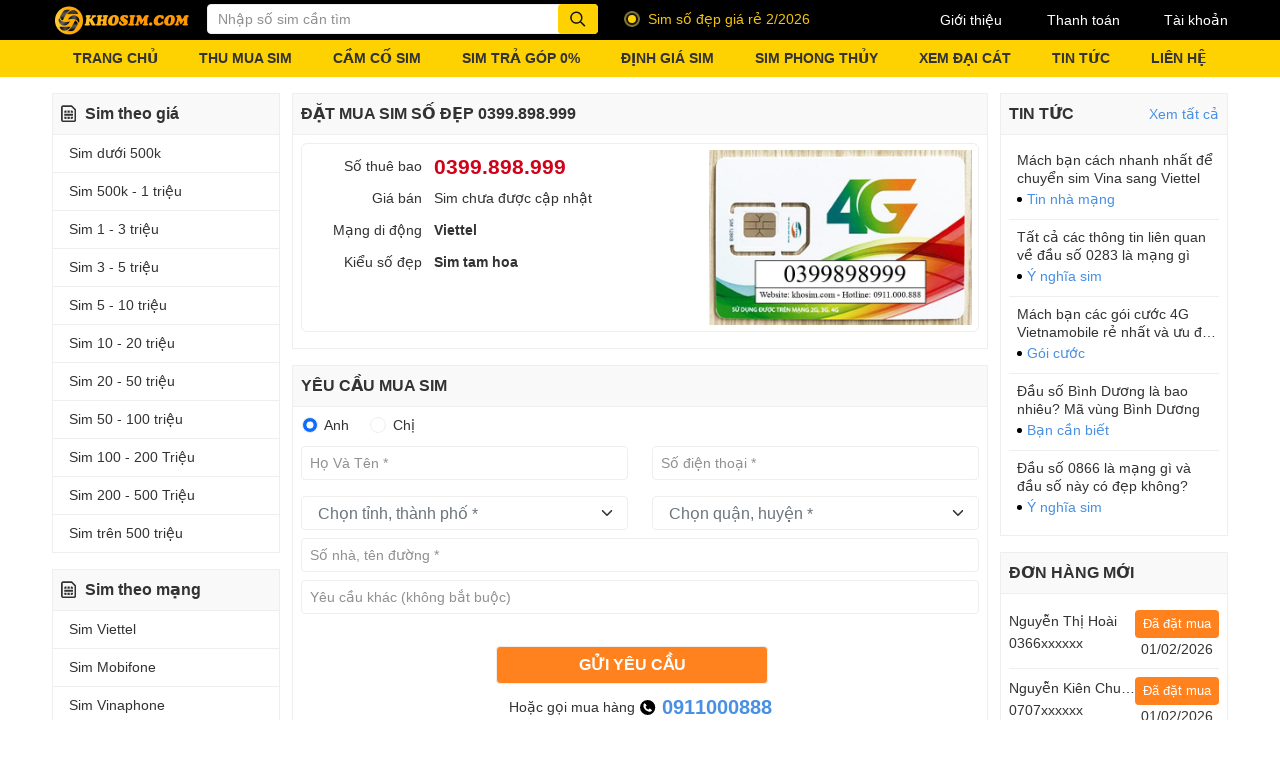

--- FILE ---
content_type: text/html; charset=UTF-8
request_url: https://khosim.com/0399898999
body_size: 21261
content:
<!DOCTYPE html>
<html lang="vi" class="pc">
<head>
                <title>Sim 0399.898.999 - Đặt mua sim số đẹp 0399898999 - KhoSim</title>
    <meta charset="UTF-8" />
    <meta property="og:title" content="Sim 0399.898.999 - Đặt mua sim số đẹp 0399898999 - KhoSim"/>
    <meta name="keywords" content="0399.898.999, 0399898999"/>
    <meta name="description" content="Đặt mua Online Sim tam hoa 0399898999 mạng Viettel giá rẻ, Giao sim số đẹp 0399.898.999 nhanh trong 1 giờ trên toàn quốc. Đăng ký chính chủ khi mua sim 0399898999 tại khosim.com"/>
    <meta property="og:description" content="Đặt mua Online Sim tam hoa 0399898999 mạng Viettel giá rẻ, Giao sim số đẹp 0399.898.999 nhanh trong 1 giờ trên toàn quốc. Đăng ký chính chủ khi mua sim 0399898999 tại khosim.com"/>
    <meta property="og:image" content="https://cdn.sims.vn/khosim/upload/files/image-news/sim-so-dep-khosim_com.webp"/>
    <meta name="robots" content="noindex, nofollow"/>
    <meta name="google" content="nositelinkssearchbox" />
    <link rel="canonical" href="https://khosim.com/0399898999"/>
<meta name="viewport" content="width=device-width,initial-scale=1">
<meta name="csrf-token" content="9Grfli4cfhbmwFuiIiQeailwDBlGI010gK7Pdiq6">
<meta property="og:type" content="website">
<meta property="og:locale" content="vi_VN">
<meta property="og:url" content="https://khosim.com/0399898999">
<meta http-equiv="x-dns-prefetch-control" content="on">
<meta http-equiv="audience" content="General">
<meta name="resource-type" content="Document">
<meta name="distribution" content="Global">
<meta name="revisit-after" content="1 days">
<meta http-equiv="X-UA-Compatible" content="IE=edge">
<link rel="alternate" hreflang="vi-vn" href="https://khosim.com">
            <meta property="fb:app_id" content="1542446382891485">
                            <meta name="google-site-verification" content="oj60BsaYw0HaiNr18fhoGhII_IpD3S_7h_44wklq-C0" />
                    <meta name="DC.title" content="Sim Số Đẹp - Khosim.com" />
<meta name="geo.region" content="VN-SG" />
<meta name="geo.placename" content="Ho Chi Minh" />
<meta name="geo.position" content="10.8079533;106.7031206" />
<meta name="ICBM" content="10.8079533, 106.7031206" />
                <link rel="icon" href="https://cdn.sims.vn/khosim/upload/files/logo/logo-khosim.png">
            <link href="/assets/css/booking.css?id=38dd9537a3f5623bda61" rel="stylesheet">
    <style type="text/css">
.social-sharing{padding:0 0 1rem}
.ss_item{min-width:70px}
.social-sharing-sp .ss_item{margin:0 0.5rem 0.5rem}
/* .ss_item--fb-btn>span{height:26px!important}
.ss_item--fb-btn{}
.ss_item--zalo-follow{height:20px!important;width:80px!important} */
</style>
</head>
<body>
<script type="application/ld+json">
{
    "@context": "https://schema.org/",
    "@type": "Product",
    "additionalType": "http://www.productontology.org/doc/SIM_card",
    "name": "Sim 0399.898.999 - Đặt mua sim số đẹp 0399898999",
    "alternateName": "0399.898.999",
    "image": "https://khosim.com/asset/images/0399898999.jpg?nc=viettel",
    "description": "Đặt mua Online Sim tam hoa 0399898999 mạng Viettel giá rẻ, Giao sim số đẹp 0399.898.999 nhanh trong 1 giờ trên toàn quốc. Đăng ký chính chủ khi mua sim 0399898999 tại khosim.com",
    "brand": {
        "@type": "Brand",
        "name": "Viettel"
    },
    "mpn": "0399898999",
    "sku": "0399898999",
    "productID": "0399898999",
    "offers": {
        "@type": "Offer",
        "url": "https://khosim.com/0399898999",
        "priceCurrency": "VND",
        "price": "119000000",
        "category": "Sim tam hoa",
        "shippingDetails": {
            "@type": "OfferShippingDetails",
            "shippingRate": {
                "@type": "MonetaryAmount",
                "value": "0",
                "currency": "VND"
            },
            "shippingDestination": [
                {
                    "@type": "DefinedRegion",
                    "addressCountry": "VN"
                }
            ],
            "deliveryTime": {
                "@type": "ShippingDeliveryTime",
                "handlingTime": {
                    "@type": "QuantitativeValue",
                    "minValue": "0",
                    "maxValue": "1"
                },
                "transitTime": {
                    "@type": "QuantitativeValue",
                    "minValue": "0",
                    "maxValue": "3"
                },
                "cutOffTime": "21:00-07:00",
                "businessDays": {
                    "@type": "OpeningHoursSpecification",
                    "dayOfWeek": [
                        "https://schema.org/Monday",
                        "https://schema.org/Tuesday",
                        "https://schema.org/Wednesday",
                        "https://schema.org/Thursday",
                        "https://schema.org/Friday",
                        "https://schema.org/Saturday",
                        "https://schema.org/Sunday"
                    ]
                }
            }
        },
        "seller": {
            "@type": "Corporation",
            "name": "Kho Sim Telecom"
        },
        "availability": "https://schema.org/InStock",
        "itemCondition": "https://schema.org/NewCondition",
        "priceValidUntil": "2026-12-31"
    },
    "manufacturer": {
        "@type": "Organization",
        "brand": {
            "@type": "Brand",
            "name": "Viettel"
        }
    }
}
</script>
    <div id="fb-root"></div>
    <script async="" defer="" crossorigin="anonymous" src="https://connect.facebook.net/vi_VN/sdk.js#xfbml=1&version=v15.0&appId=1542446382891485&autoLogAppEvents=1" nonce="nLEhLJ39"></script>
    <header class="header">
<!-- Google tag (gtag.js) -->
<script async src="https://www.googletagmanager.com/gtag/js?id=G-JEWSMTM24T"></script>
<script>
  window.dataLayer = window.dataLayer || [];
  function gtag(){dataLayer.push(arguments);}
  gtag('js', new Date());

  gtag('config', 'G-JEWSMTM24T');
</script>
    <header class="header">
        <div class="header__top">
            <div class="container">
                <div class="row">
                    <div class="col-9 col-left pe-0">
                        <a class="logo"  href="/" >
                            <img src="https://cdn.sims.vn/khosim/upload/files/logo.png" alt="khosim.com" width="139" height="32">
                        </a>
                        <form action="https://khosim.com/__keyword__" onsubmit="return false;" class="suggest-search">
                            <input name="keyword" type="text" placeholder="Nhập số sim cần tìm" aria-label="Từ khóa" aria-describedby="btn-search" autocomplete="off" class="form-control">
                            <button id="btn-search" class="input-group-text btn-search"><i class="icon-16 icon-search"></i></button>
                            <div class="guide-search">
                                <p>• Tìm sim có số đuôi <b>6789</b> hãy gõ <b>6789</b></p>
                                <p>• Tìm sim có đầu <b>090</b> đuôi <b>8888</b> hãy gõ <b>090*8888</b></p>
                                <p>• Tìm sim đầu số <b>0914</b> đuôi bất kỳ, hãy gõ <b>0914*</b></p>
                                <p>• Tìm sim ở giữa có <b>6868</b>, hãy gõ <b>*6868*</b></p>
                            </div>
                        </form>
                                                                                    <div class="hot-news">
                                    <span class="dotnew"><span class="animation"></span></span>
                                    <span class="textle"><p>Sim số đẹp giá rẻ 2/2026</p></span>
                                </div>
                                                                        </div>
                    <nav class="col-3 col-right ps-0">
                                                <a href="https://khosim.com/gioi-thieu"  rel="nofollow" data-relforced="true">Giới thiệu</a>
                                                <a href="https://khosim.com/giao-sim-va-thanh-toan"  rel="nofollow" data-relforced="true">Thanh toán</a>
                                                <a href="https://khosim.com/thong-tin-ca-nhan"  rel="nofollow" data-relforced="true">Tài khoản</a>
                                            </nav>
                </div>
            </div>
        </div>
        <div class="header__main">
            <div class="container">
                <div class="row">
                    <nav>
                        <ul class="main-menu">
                                                        <li><a href="https://khosim.com"  >TRANG CHỦ</a></li>
                                                        <li><a href="https://khosim.com/thu-mua-sim-so-dep"  >THU MUA SIM</a></li>
                                                        <li><a href="https://khosim.com/cam-co-sim"  >CẦM CỐ SIM</a></li>
                                                        <li><a href="https://khosim.com/sim-tra-gop"  >SIM TRẢ GÓP 0%</a></li>
                                                        <li><a target="_blank" href="https://khosim.com/dinh-gia-sim"  >ĐỊNH GIÁ SIM</a></li>
                                                        <li><a href="https://khosim.com/sim-phong-thuy"  >SIM PHONG THỦY</a></li>
                                                        <li><a href="https://khosim.com/xem-phong-thuy-dai-cat"  >XEM ĐẠI CÁT</a></li>
                                                        <li><a href="https://khosim.com/tin-tuc"  rel="nofollow" data-relforced="true">TIN TỨC</a></li>
                                                        <li><a href="https://khosim.com/lien-he"  rel="nofollow" data-relforced="true">LIÊN HỆ</a></li>
                                                    </ul>
                    </nav>
                </div>
            </div>
        </div>
    </header>
</header>


<main class="wrapper container">
    <!--wrapper__content-->
    <div class="wrapper__content row">
        <!--wrapper__content_left-->
                <aside class="col-3 wrapper__content__left">
            <section class="section-item">
            <div class="section-item__title"><i class="icon-16-24 icon-sim"></i>Sim theo giá</div>
                            <nav class="section-item__content">
                    <ul>
                                                    <li>
                                <a  target="_self" href="https://khosim.com/sim-gia-tu-0-den-500-ngan" >
                                                                            Sim dưới 500k
                                                                    </a>
                            </li>
                                                    <li>
                                <a  target="_self" href="https://khosim.com/sim-gia-tu-500-ngan-den-1-trieu" >
                                                                            Sim 500k - 1 triệu
                                                                    </a>
                            </li>
                                                    <li>
                                <a  target="_self" href="https://khosim.com/sim-gia-tu-1-trieu-den-3-trieu" >
                                                                            Sim 1 - 3 triệu
                                                                    </a>
                            </li>
                                                    <li>
                                <a  target="_self" href="https://khosim.com/sim-gia-tu-3-trieu-den-5-trieu" >
                                                                            Sim 3 - 5 triệu
                                                                    </a>
                            </li>
                                                    <li>
                                <a  target="_self" href="https://khosim.com/sim-gia-tu-5-trieu-den-10-trieu" >
                                                                            Sim 5 - 10 triệu
                                                                    </a>
                            </li>
                                                    <li>
                                <a  target="_self" href="https://khosim.com/sim-gia-tu-10-trieu-den-20-trieu" >
                                                                            Sim 10 - 20 triệu
                                                                    </a>
                            </li>
                                                    <li>
                                <a  target="_self" href="https://khosim.com/sim-gia-tu-20-trieu-den-50-trieu" >
                                                                            Sim 20 - 50 triệu
                                                                    </a>
                            </li>
                                                    <li>
                                <a  target="_self" href="https://khosim.com/sim-gia-tu-50-trieu-den-100-trieu" >
                                                                            Sim 50 - 100 triệu
                                                                    </a>
                            </li>
                                                    <li>
                                <a  target="_self" href="https://khosim.com/sim-gia-tu-100-trieu-den-200-trieu" >
                                                                            Sim 100 - 200 Triệu
                                                                    </a>
                            </li>
                                                    <li>
                                <a  target="_self" href="https://khosim.com/sim-gia-tu-200-trieu-den-500-trieu" >
                                                                            Sim 200 - 500 Triệu
                                                                    </a>
                            </li>
                                                    <li>
                                <a  target="_self" href="https://khosim.com/sim-gia-tren-500-trieu" >
                                                                            Sim trên 500 triệu
                                                                    </a>
                            </li>
                                            </ul>
                </nav>
                    </section>
            <section class="section-item">
            <div class="section-item__title"><i class="icon-16-24 icon-sim"></i>Sim theo mạng</div>
                            <nav class="section-item__content">
                    <ul>
                                                    <li>
                                <a  target="_self" href="https://khosim.com/sim-viettel" >
                                                                            Sim Viettel
                                                                    </a>
                            </li>
                                                    <li>
                                <a  target="_self" href="https://khosim.com/sim-mobifone" >
                                                                            Sim Mobifone
                                                                    </a>
                            </li>
                                                    <li>
                                <a  target="_self" href="https://khosim.com/sim-vinaphone" >
                                                                            Sim Vinaphone
                                                                    </a>
                            </li>
                                                    <li>
                                <a  target="_self" href="https://khosim.com/sim-vietnamobile" >
                                                                            Sim Vietnamobile
                                                                    </a>
                            </li>
                                                    <li>
                                <a  target="_self" href="https://khosim.com/sim-gmobile" >
                                                                            Sim Gmobile
                                                                    </a>
                            </li>
                                                    <li>
                                <a  target="_self" href="https://khosim.com/sim-itel" >
                                                                            Sim iTel
                                                                    </a>
                            </li>
                                                    <li>
                                <a  target="_self" href="https://khosim.com/sim-wintel" >
                                                                            Sim Wintel
                                                                    </a>
                            </li>
                                                    <li>
                                <a  target="_self" href="https://khosim.com/so-may-ban" >
                                                                            Số Máy Bàn
                                                                    </a>
                            </li>
                                            </ul>
                </nav>
                    </section>
            <section class="section-item">
            <div class="section-item__title"><i class="icon-16-24 icon-sim"></i>Sim đẳng cấp</div>
                            <nav class="section-item__content">
                    <ul>
                                                    <li>
                                <a  target="_self" href="https://khosim.com/sim-luc-quy" >
                                                                            Sim Lục Quý
                                                                    </a>
                            </li>
                                                    <li>
                                <a  target="_self" href="https://khosim.com/sim-ngu-quy" >
                                                                            Sim Ngũ Quý
                                                                    </a>
                            </li>
                                                    <li>
                                <a  target="_self" href="https://khosim.com/sim-tu-quy" >
                                                                            Sim Tứ Quý
                                                                    </a>
                            </li>
                                                    <li>
                                <a  target="_self" href="https://khosim.com/sim-tam-hoa-kep" >
                                                                            Sim Tam Hoa Kép
                                                                    </a>
                            </li>
                                                    <li>
                                <a  target="_self" href="https://khosim.com/sim-luc-quy-giua" >
                                                                            Sim Lục Quý Giữa
                                                                    </a>
                            </li>
                                                    <li>
                                <a  target="_self" href="https://khosim.com/sim-ngu-quy-giua" >
                                                                            Sim Ngũ Quý Giữa
                                                                    </a>
                            </li>
                                                    <li>
                                <a  target="_self" href="https://khosim.com/sim-tu-quy-giua" >
                                                                            Sim Tứ Quý Giữa
                                                                    </a>
                            </li>
                                            </ul>
                </nav>
                    </section>
            <section class="section-item">
            <div class="section-item__title"><i class="icon-16-24 icon-sim"></i>Sim may mắn</div>
                            <nav class="section-item__content">
                    <ul>
                                                    <li>
                                <a  target="_self" href="https://khosim.com/sim-nam-sinh" >
                                                                            Sim Năm Sinh
                                                                    </a>
                            </li>
                                                    <li>
                                <a  target="_self" href="https://khosim.com/sim-loc-phat" >
                                                                            Sim Lộc Phát
                                                                    </a>
                            </li>
                                                    <li>
                                <a  target="_self" href="https://khosim.com/sim-than-tai" >
                                                                            Sim Thần Tài
                                                                    </a>
                            </li>
                                                    <li>
                                <a  target="_self" href="https://khosim.com/sim-ong-dia" >
                                                                            Sim Ông Địa
                                                                    </a>
                            </li>
                                                    <li>
                                <a  target="_self" href="https://khosim.com/sim-dac-biet" >
                                                                            Sim Đặc Biệt
                                                                    </a>
                            </li>
                                                    <li>
                                <a  target="_self" href="https://khosim.com/sim-dai-cat" >
                                                                            Sim Đại Cát
                                                                    </a>
                            </li>
                                                    <li>
                                <a  target="_self" href="https://khosim.com/sim-dau-so-09" >
                                                                            Sim Đầu Số Cổ
                                                                    </a>
                            </li>
                                                    <li>
                                <a  target="_self" href="https://khosim.com/sim-tu-chon" >
                                                                            Sim Tự Chọn
                                                                    </a>
                            </li>
                                            </ul>
                </nav>
                    </section>
            <section class="section-item">
            <div class="section-item__title"><i class="icon-16-24 icon-sim"></i>Sim ấn tượng</div>
                            <nav class="section-item__content">
                    <ul>
                                                    <li>
                                <a  target="_self" href="https://khosim.com/sim-tam-hoa" >
                                                                            Sim Tam Hoa
                                                                    </a>
                            </li>
                                                    <li>
                                <a  target="_self" href="https://khosim.com/sim-taxi" >
                                                                            Sim Taxi
                                                                    </a>
                            </li>
                                                    <li>
                                <a  target="_self" href="https://khosim.com/sim-lap" >
                                                                            Sim Lặp
                                                                    </a>
                            </li>
                                                    <li>
                                <a  target="_self" href="https://khosim.com/sim-kep" >
                                                                            Sim Kép
                                                                    </a>
                            </li>
                                                    <li>
                                <a  target="_self" href="https://khosim.com/sim-ganh-dao" >
                                                                            Sim Gánh Đảo
                                                                    </a>
                            </li>
                                                    <li>
                                <a  target="_self" href="https://khosim.com/sim-so-tien" >
                                                                            Sim Số Tiến
                                                                    </a>
                            </li>
                                                    <li>
                                <a  target="_self" href="https://khosim.com/sim-tien-doi" >
                                                                            Sim Tiến Đôi
                                                                    </a>
                            </li>
                                                    <li>
                                <a  target="_self" href="https://khosim.com/sim-tien-kep" >
                                                                            Sim Tiến Kép
                                                                    </a>
                            </li>
                                                    <li>
                                <a  target="_self" href="https://khosim.com/sim-tu-quy-giua" >
                                                                            Sim Tứ Quý Giữa
                                                                    </a>
                            </li>
                                                    <li>
                                <a  target="_self" href="https://khosim.com/sim-tam-hoa-giua" >
                                                                            Sim Tam Hoa Giữa
                                                                    </a>
                            </li>
                                                    <li>
                                <a  target="_self" href="https://khosim.com/sim-de-nho" >
                                                                            Sim Dễ Nhớ
                                                                    </a>
                            </li>
                                                    <li>
                                <a  target="_self" href="https://khosim.com/sim-so-doc" >
                                                                            Sim Số Độc
                                                                    </a>
                            </li>
                                            </ul>
                </nav>
                    </section>
            <section class="section-item">
            <div class="section-item__title"><i class="icon-16-24 icon-sim"></i>Sim năm sinh</div>
                            <div class="section-item__content">
                    <div class="birthday-search">
                        <p>Chọn ngày tháng năm sinh</p>
                        <form action="https://khosim.com/__keyword__" method="get" novalidate="">
                            <div class="group">
                                <input type="number" name="day" min="1" max="31" placeholder="31">
                                <input type="number" name="month" min="1" max="12" placeholder="12">
                                <input type="number" name="year" min="10" max="2100" placeholder="1975">
                            </div>
                            <div class="group">
                                <p class="jfeedback clearfix invalid-feedback"></p>
                            </div>
                            <button class="btn btn-search">Tìm sim</button>
                        </form>
                    </div>
                </div>
                    </section>
    </aside>
                <!--End wrapper__content_left-->

        <!--wrapper__content_main-->
                    <!--[sim-prices sell_price=119%2C000%2C000&amp;sell_price_no_discount=0]--><!--[/sim-prices]-->
        <div class="col wrapper__content__main wrapper_booking">
            <section class="section-item booking">
                <div class="section-item__title">
    <h1>Đặt Mua Sim Số Đẹp 0399.898.999</h1>
</div>

                <div class="section-item__content">
                    <p class="booking__info-box">
                        <span class="row">
                            <span class="col col-left col-7">
                                <span class="row booking__info">
                                    <span class="col col-left col-12">
                                        <span class="col-4 col-label">Số thuê bao</span>
                                        <strong class="col-6 prod-number">0399.898.999</strong>
                                    </span>
                                </span>
                                <span class="row booking__info">
                                    <span class="col col-left col-12">
                                        <span class="col-4 col-label">Giá bán</span>
                                        <span class="col-8 prod-price">Sim chưa được cập nhật</span>
                                    </span>
                                </span>
                                <span class="row booking__info">
                                    <span class="col col-left col-12">
                                        <span class="col-4 col-label">Mạng di động</span>
                                        <strong class="col-6 prod-network">Viettel</strong>
                                    </span>
                                </span>
                                <span class="row booking__info">
                                    <span class="col col-left col-12">
                                        <span class="col-4 col-label">Kiểu số đẹp</span>
                                        <strong class="col-6 prod-catename">
                                                                                            Sim tam hoa
                                                                                    </strong>
                                    </span>
                                </span>
                                                            </span>
                                                            <span class="col col-left col-5">
                                    <img width="600px" height="400px" src="https://khosim.com/asset/images/0399898999.jpg?nc=viettel" alt="KhoSim - 0399898999">
                                </span>
                                                    </span>
                    </p>
                </div>
            </section>
            <!--End section-item-->

            <article class="seo_content_before">
    
</article>

            <section class="section-item booking-customer">
                <div class="section-item__title">
                    Yêu cầu mua sim
                </div>
                <div class="section-item__content">
                    <form id="form-booking">
                        <input type="hidden" name="_token" value="9Grfli4cfhbmwFuiIiQeailwDBlGI010gK7Pdiq6">                        <input type="hidden" name="sim" value="0399.898.999" id="sim">
                        <div class="row mb-2">
                            <div class="col">
                                <div class="form-check">
                                    <label class="form-check-label">
                                        <input type="radio" name="gender" value="1" checked="" class="form-check-input"> Anh
                                    </label>
                                </div>
                                <div class="form-check">
                                    <label class="form-check-label">
                                        <input type="radio" name="gender" value="0" class="form-check-input"> Chị
                                    </label>
                                </div>
                            </div>
                        </div>
                        <div class="row mb-3">
                            <div class="col">
                                <input class="form-control form-control capitalize" type="text" name="name" id="booking-name" placeholder="Họ và tên *" required="">
                                <div class="invalid-feedback">Vui lòng nhập họ và tên</div>
                            </div>
                            <div class="col">
                                <input class="form-control form-control" type="text" name="phone" id="booking-phone" placeholder="Số điện thoại *" required="">
                                <div class="invalid-feedback">Vui lòng nhập số điện thoại</div>
                            </div>
                        </div>
                        <div class="row mb-2">
                            <div id="wrap-city" class="col">
                                <select class="form-select form-select-sm select2 form-control" data-theme="bootstrap-5" data-selection-css-class="select2--small" data-dropdown-css-class="select2--small" data-placeholder="Chọn tỉnh, thành phố *" data-allow-clear="true" id="booking-city" name="city_id" style="width:100%" data-dropdown-parent="#wrap-city" required=""><option value="" selected="selected"></option><option value="1">Thành phố Hà Nội</option><option value="2">Thành phố Hồ Chí Minh</option><option value="3">Tỉnh Hà Giang</option><option value="4">Tỉnh Cao Bằng</option><option value="5">Tỉnh Bắc Kạn</option><option value="6">Tỉnh Tuyên Quang</option><option value="7">Tỉnh Lào Cai</option><option value="8">Tỉnh Điện Biên</option><option value="9">Tỉnh Lai Châu</option><option value="10">Tỉnh Sơn La</option><option value="11">Tỉnh Yên Bái</option><option value="12">Tỉnh Hoà Bình</option><option value="13">Tỉnh Thái Nguyên</option><option value="14">Tỉnh Lạng Sơn</option><option value="15">Tỉnh Quảng Ninh</option><option value="16">Tỉnh Bắc Giang</option><option value="17">Tỉnh Phú Thọ</option><option value="18">Tỉnh Vĩnh Phúc</option><option value="19">Tỉnh Bắc Ninh</option><option value="20">Tỉnh Hải Dương</option><option value="21">Thành phố Hải Phòng</option><option value="22">Tỉnh Hưng Yên</option><option value="23">Tỉnh Thái Bình</option><option value="24">Tỉnh Hà Nam</option><option value="25">Tỉnh Nam Định</option><option value="26">Tỉnh Ninh Bình</option><option value="27">Tỉnh Thanh Hóa</option><option value="28">Tỉnh Nghệ An</option><option value="29">Tỉnh Hà Tĩnh</option><option value="30">Tỉnh Quảng Bình</option><option value="31">Tỉnh Quảng Trị</option><option value="32">Tỉnh Thừa Thiên Huế</option><option value="33">Thành phố Đà Nẵng</option><option value="34">Tỉnh Quảng Nam</option><option value="35">Tỉnh Quảng Ngãi</option><option value="36">Tỉnh Bình Định</option><option value="37">Tỉnh Phú Yên</option><option value="38">Tỉnh Khánh Hòa</option><option value="39">Tỉnh Ninh Thuận</option><option value="40">Tỉnh Bình Thuận</option><option value="41">Tỉnh Kon Tum</option><option value="42">Tỉnh Gia Lai</option><option value="43">Tỉnh Đắk Lắk</option><option value="44">Tỉnh Đắk Nông</option><option value="45">Tỉnh Lâm Đồng</option><option value="46">Tỉnh Bình Phước</option><option value="47">Tỉnh Tây Ninh</option><option value="48">Tỉnh Bình Dương</option><option value="49">Tỉnh Đồng Nai</option><option value="50">Tỉnh Bà Rịa - Vũng Tàu</option><option value="51">Tỉnh Long An</option><option value="52">Tỉnh Tiền Giang</option><option value="53">Tỉnh Bến Tre</option><option value="54">Tỉnh Trà Vinh</option><option value="55">Tỉnh Vĩnh Long</option><option value="56">Tỉnh Đồng Tháp</option><option value="57">Tỉnh An Giang</option><option value="58">Tỉnh Kiên Giang</option><option value="59">Thành phố Cần Thơ</option><option value="60">Tỉnh Hậu Giang</option><option value="61">Tỉnh Sóc Trăng</option><option value="62">Tỉnh Bạc Liêu</option><option value="63">Tỉnh Cà Mau</option></select>
</div>
                            <div id="wrap-district" class="col">
                                <select class="form-select form-select-sm select2 select2-district form-control" data-theme="bootstrap-5" data-selection-css-class="select2--small" data-dropdown-css-class="select2--small" data-placeholder="Chọn quận, huyện *" data-allow-clear="true" data-value="[]" id="booking-district" name="district_id" style="width:100%" data-parent-id="#booking-city" data-dropdown-parent="#wrap-district" data-multiple="false" required=""></select>
</div>
                        </div>
                        <div class="row mb-2">
                            <div class="col">
                                <input class="form-control form-control" type="text" name="address" id="booking-address" placeholder="Số nhà, tên đường *" required="">
                                <div class="invalid-feedback">Vui lòng nhập số nhà, tên đường</div>
                            </div>
                        </div>
                        <div class="row mb-3">
                            <div class="col">
                                <input type="text" name="note" placeholder="Yêu cầu khác (không bắt buộc)" class="form-control">
                            </div>
                        </div>
                        <div class="row mb-2">
                            <div class="col mt-3 text-center">
                                <button id="btn-booking" value="booking" data-href="https://khosim.com/0399898999/processing-order-request" class="btn btn-booking"><span>GỬI YÊU CẦU</span></button>
                                <p class="hotline">
                                    Hoặc gọi mua hàng
                                                                                                                                                            <a  href="tel:0911000888"  class="hotline-item">
                                                <i class="icon-16 icon-call"></i>&nbsp;0911000888
                                            </a>
                                                                                                            </p>
                            </div>
                        </div>
                    </form>
                </div>
            </section>

            <section class="section-item booking__sim_meaning">
                                <div class="section-item__content">
                    <!--[seo key=md5&data=0399898999]-->Mã MD5 của 0399898999 : 6c04570daa64d9f9fe0536160432ac2c<!--[/seo]-->
                </div>
            </section>

            <section class="section-item">
    <div class="section-item__title">
        <h2>Tham khảo sim gần giống</h2>
    </div>
    <div class="section-item__content">
        
                    </div>
</section>


            <div style="text-align: left" class="clearfix social-sharing social-sharing-pc">
    
        <span class="fb-like ss_item ss_item--fb-btn ss_item--fb-like" data-width="140px" data-href="https://www.facebook.com/khosimcom" data-layout="button_count" data-action="like" data-size="large" data-share="false"></span>
        
        
        
        
        
        <span class="fb-share-button ss_item ss_item--fb-btn ss_item--fb-share" data-href="" data-layout="button_count" data-action="like" data-size="large"></span>
        
        
        
        
        
        
        
        
        
        
    </div>

            <article class="seo_content_after"><!--[seo_content_after:1769906006.9164]--><!--[/seo_content_after:1769906006.9164]--></article>
        
            <div style="display: none !important" hidden="" class="seo_content_bot"></div>
    </div>
                <!--End wrapper__content_main-->

        <!--wrapper__content_right-->
                    <aside class="col-3 wrapper__content__right">
                        <section class="section-item">
    <div class="section-item__title">
        Tin tức
        <a  href="https://khosim.com/tin-tuc"  class="right">Xem tất cả</a>
    </div>
    <div class="section-item__content">
        <div class="news-section">
                            <div class="news-section__item">
                    <div class="news-section__item__right">
                        <a  href="https://khosim.com/tin-tuc/chuyen-sim-vina-sang-viettel"  class="textle">Mách bạn cách nhanh nhất để chuyển sim Vina sang Viettel</a>
                        <ul class="category">
                            <li><a  href="https://khosim.com/tin-nha-mang" >Tin nhà mạng</a></li>
                        </ul>
                    </div>
                </div>
                            <div class="news-section__item">
                    <div class="news-section__item__right">
                        <a  href="https://khosim.com/tin-tuc/0283-la-mang-gi"  class="textle">Tất cả các thông tin liên quan về đầu số 0283 là mạng gì</a>
                        <ul class="category">
                            <li><a  href="https://khosim.com/y-nghia-sim" >Ý nghĩa sim</a></li>
                        </ul>
                    </div>
                </div>
                            <div class="news-section__item">
                    <div class="news-section__item__right">
                        <a  href="https://khosim.com/tin-tuc/goi-cuoc-4g-vietnamobile"  class="textle">Mách bạn các gói cước 4G Vietnamobile rẻ nhất và ưu đãi khủng nhất</a>
                        <ul class="category">
                            <li><a  href="https://khosim.com/goi-cuoc" >Gói cước</a></li>
                        </ul>
                    </div>
                </div>
                            <div class="news-section__item">
                    <div class="news-section__item__right">
                        <a  href="https://khosim.com/tin-tuc/dau-so-binh-duong-la-bao-nhieu-ma-vung-binh-duong"  class="textle">Đầu số Bình Dương là bao nhiêu? Mã vùng Bình Dương</a>
                        <ul class="category">
                            <li><a  href="https://khosim.com/ban-can-biet" >Bạn cần biết</a></li>
                        </ul>
                    </div>
                </div>
                            <div class="news-section__item">
                    <div class="news-section__item__right">
                        <a  href="https://khosim.com/tin-tuc/dau-so-0866-la-mang-gi"  class="textle">Đầu số 0866 là mạng gì và đầu số này có đẹp không?</a>
                        <ul class="category">
                            <li><a  href="https://khosim.com/y-nghia-sim" >Ý nghĩa sim</a></li>
                        </ul>
                    </div>
                </div>
                    </div>
    </div>
</section>
                                <!--[right-sidebar-order]-->
<section class="section-item">
    <div class="section-item__title">
        Đơn hàng mới
    </div>
    <div class="section-item__content">
                    <div class="order-item">
                <div class="order-item__left">
                    <span>Nguyễn Thị Hoài</span>
                    <span>0366xxxxxx</span>
                </div>
                <div class="order-item__right">
                                            <span class="badge booked-color">
                                Đã đặt mua
                            </span>
                                        <span>01/02/2026</span>
                </div>
            </div>
                    <div class="order-item">
                <div class="order-item__left">
                    <span>Nguyễn Kiên Chung</span>
                    <span>0707xxxxxx</span>
                </div>
                <div class="order-item__right">
                                            <span class="badge booked-color">
                                Đã đặt mua
                            </span>
                                        <span>01/02/2026</span>
                </div>
            </div>
                    <div class="order-item">
                <div class="order-item__left">
                    <span>Vũ Văn Quỳnh</span>
                    <span>0886xxxxxx</span>
                </div>
                <div class="order-item__right">
                                            <span class="badge booked-color">
                                Đã đặt mua
                            </span>
                                        <span>01/02/2026</span>
                </div>
            </div>
                    <div class="order-item">
                <div class="order-item__left">
                    <span>Phan Trường Giang</span>
                    <span>0945xxxxxx</span>
                </div>
                <div class="order-item__right">
                                            <span class="badge booked-color">
                                Đã đặt mua
                            </span>
                                        <span>31/01/2026</span>
                </div>
            </div>
                    <div class="order-item">
                <div class="order-item__left">
                    <span>Nguyen Thu Hoai</span>
                    <span>0397xxxxxx</span>
                </div>
                <div class="order-item__right">
                                            <span class="badge booked-color">
                                Đã đặt mua
                            </span>
                                        <span>31/01/2026</span>
                </div>
            </div>
            </div>
</section>
<!--[/right-sidebar-order]-->
                                                <section class="ckeditor-right section-item">
    <div class="section-item__title">
        TổNG đàI NHà MạNG
    </div>
    <div class="section-item__content">
<div class="info-item">
<p class="title"><strong>KHO SIM</strong></p>

<p class="content">Tổng đ&agrave;i 24/24</p>

<ul class="category">
	<li>0911.000.888</li>
	<li>(028)38.888.999</li>
</ul>
</div>

<div class="info-item">
<p class="title"><strong>VIETTEL</strong></p>

<p class="content">Tổng đ&agrave;i 24/24</p>

<ul class="category">
	<li>1800.8098</li>
	<li>1800.8168</li>
</ul>
</div>

<div class="info-item">
<p class="content">Đường d&acirc;y n&oacute;ng</p>

<ul class="category">
	<li>0989.198.198</li>
	<li>0983.198.198</li>
</ul>
</div>

<div class="info-item">
<p class="content">C&aacute;c đầu số nhận biết</p>

<ul class="category badge viettel-color">
	<li>096</li>
	<li>097</li>
	<li>098</li>
	<li>086</li>
	<li>03</li>
</ul>
</div>

<div class="info-item">
<p class="title"><strong>MOBIFONE</strong></p>

<p class="content">Tổng đ&agrave;i 24/24</p>

<ul class="category">
	<li>1800.1090</li>
	<li>9090</li>
</ul>
</div>

<div class="info-item">
<p class="content">Đường d&acirc;y n&oacute;ng</p>

<ul class="category">
	<li>0908.144.144</li>
</ul>
</div>

<div class="info-item">
<p class="content">C&aacute;c đầu số nhận biết</p>

<ul class="category badge mobifone-color">
	<li>090</li>
	<li>093</li>
	<li>089</li>
	<li>07</li>
</ul>
</div>

<div class="info-item">
<p class="title"><strong>VINAPHONE</strong></p>

<p class="content">Tổng đ&agrave;i 24/24</p>

<ul class="category">
	<li>1800.1091</li>
</ul>
</div>

<div class="info-item">
<p class="content">Đường d&acirc;y n&oacute;ng</p>

<ul class="category">
	<li>0912.48.1111</li>
	<li>0918.68.1111</li>
	<li>0914.18.1111</li>
</ul>
</div>

<div class="info-item">
<p class="content">C&aacute;c đầu số nhận biết</p>

<ul class="category badge vinaphone-color">
	<li>091</li>
	<li>094</li>
	<li>081</li>
	<li>082</li>
	<li>083</li>
	<li>084</li>
	<li>085</li>
	<li>088</li>
</ul>
</div>

<div class="info-item">
<p class="title"><strong>VIETNAMOBILE</strong></p>

<p class="content">Tổng đ&agrave;i 24/24</p>

<ul class="category">
	<li>789</li>
	<li>0922.789.789</li>
</ul>
</div>

<div class="info-item">
<p class="content">Tổng đ&agrave;i tự động</p>

<ul class="category">
	<li>0912.48.1111</li>
	<li>0918.68.1111</li>
	<li>0914.18.1111</li>
</ul>
</div>

<div class="info-item">
<p class="content">C&aacute;c đầu số nhận biết</p>

<ul class="category badge vietnamobile-color">
	<li>092</li>
	<li>056</li>
	<li>058</li>
</ul>
</div>

<div class="info-item">
<p class="title"><strong>ITELECOM</strong></p>

<p class="content">Tổng đ&agrave;i</p>

<ul class="category">
	<li>19001087</li>
	<li>0993.196.196</li>
</ul>
</div>

<div class="info-item">
<p class="content">Tổng đ&agrave;i tự động</p>

<ul class="category">
	<li>0912.48.1111</li>
	<li>0918.68.1111</li>
	<li>0914.18.1111</li>
</ul>
</div>

<div class="info-item">
<p class="content">C&aacute;c đầu số nhận biết</p>

<ul class="category badge itelecom-color">
	<li>087</li>
</ul>
</div>
</div>
</section>
                        </aside>
                <!--End wrapper__content_right-->

        <!--recommend-->
                                <!--End recommend-->
    </div>
    <!--End wrapper__content-->

    <!--wrapper__filter-->
                <!--End wrapper__filter-->
            </main>
<!--[forcedATagAttr rel="nofollow"]--><footer class="footer">
    <div class="footer__term">
        <div class="container">
            <div class="term-list">
                                    <div class="term-item">
                        <span>
                            <span class="icon"><i class="icon-24 icon-sim"></i></span>
                            <span>Đặt mua sim</span>
                        </span>
                    </div>
                                    <div class="term-item">
                        <span>
                            <span class="icon"><i class="icon-24 icon-kiemtra"></i></span>
                            <span>Gửi thông tin &amp; Đăng ký chính chủ</span>
                        </span>
                    </div>
                                    <div class="term-item">
                        <span>
                            <span class="icon"><i class="icon-24 icon-tragop"></i></span>
                            <span>Giao sim nhanh trong ngày</span>
                        </span>
                    </div>
                                    <div class="term-item">
                        <span>
                            <span class="icon"><i class="icon-24 icon-giaonhanh"></i></span>
                            <span>Kiểm tra xong thanh toán</span>
                        </span>
                    </div>
                                    <div class="term-item">
                        <span>
                            <span class="icon"><i class="icon-24 icon-thanhtoan"></i></span>
                            <span>Thanh toán tiền mặt, chuyển khoản, trả góp</span>
                        </span>
                    </div>
                            </div>
        </div>
    </div>

    <div class="footer__nav container">
        <div class="row">
            <div class="col">
                <p class="textle">Chính sách bán hàng</p>
                <nav>
                    <ul>
                                                                                                <li style="">
                            <a rel="nofollow" data-relforced="forced"  href="https://khosim.com/giao-sim-va-thanh-toan">Hình thức thanh toán</a>
                        </li>
                                                                        <li style="">
                            <a rel="nofollow" data-relforced="forced"  href="https://khosim.com/giao-sim-va-thanh-toan">Chính sách vận chuyển</a>
                        </li>
                                                                        <li style="">
                            <a rel="nofollow" data-relforced="forced"  href="https://khosim.com/chinh-sach-doi-tra">Chính sách đổi trả</a>
                        </li>
                                                                            <li><a rel="nofollow" data-relforced="true" class="footer__navcnf-more" href="javascript:void(0);" >Xem thêm ▼</a></li>
                                                <li style="display:none">
                            <a rel="nofollow" data-relforced="forced"  href="https://khosim.com/dieu-khoan-va-dieu-kien">Điều khoản, điều kiện</a>
                        </li>
                                                                        <li style="display:none">
                            <a rel="nofollow" data-relforced="forced"  href="https://khosim.com/chinh-sach-bao-mat-thong-tin">Chính sách bảo mật thông tin</a>
                        </li>
                                                                        <li style="display:none">
                            <a rel="nofollow" data-relforced="forced"  href="https://khosim.com/tra-gop">Hướng dẫn mua trả góp</a>
                        </li>
                                                                        <li style="display:none">
                            <a href="https://khosim.com/tin-tuc/cach-kiem-tra-so-dien-thoai-nhanh-nhat-hien-nay"  rel="dofollow" data-relforced="true">Cách kiểm tra số điện thoại</a>
                        </li>
                                                                        <li style="display:none">
                            <a href="https://khosim.com/tin-tuc/mach-ban-cach-kiem-tra-sim-chinh-chu-nhanh-chong-nhat"  rel="dofollow" data-relforced="true">Cách kiểm tra sim chính chủ</a>
                        </li>
                                                                        <li style="display:none">
                            <a rel="nofollow" data-relforced="forced"  target="_blank" href="https://khosim.com/sim-phong-thuy">Xem bói sim phong thuỷ</a>
                        </li>
                                            </ul>
                </nav>
            </div>
            <div class="col">
                <p class="textle">Liên hệ &amp; hỗ trợ</p>
                <nav>
                    <ul>
                                                                                                        <li style="">
                                <a rel="nofollow" data-relforced="forced"  href="https://khosim.com/gioi-thieu">Giới thiệu</a>
                            </li>
                                                                                <li style="">
                                <a rel="nofollow" data-relforced="forced"  href="https://khosim.com/lien-he">Liên hệ</a>
                            </li>
                                                                                <li style="">
                                <a rel="nofollow" data-relforced="forced"  href="https://khosim.com/huong-dan-mua-sim">Hướng dẫn mua sim</a>
                            </li>
                                                                                <li style="">
                                <a rel="nofollow" data-relforced="forced"  href="https://khosim.com/dang-ky-va-kiem-tra-thong-tin-sim">Đăng ký &amp; kiểm tra thông tin</a>
                            </li>
                                            </ul>
                </nav>
            </div>
            <div class="ckeditor-footer col action">
                <p class="textle">Tổng đài hỗ trợ bán hàng</p>
                <p><span>Gọi mua sim</span> <a class="btn btn-call" data-relforced="" href="tel:02838888999" rel="nofollow" > <i class="icon-24 icon-call"> <!--icon call--> </i>(028)38.888.999</a> <span>(7:30 - 22:00)</span></p>

<p><span>Gọi mua sim</span> <a class="btn btn-call" data-relforced="" href="tel:0911000888" rel="nofollow" > <i class="icon-24 icon-call"> <!--icon call--> </i>0911.000.888</a> <span>(7:30 - 22:00)</span></p>

<p><span>Chat tư vấn</span> <a class="btn btn-chat" data-relforced="" href="https://zalo.me/3798100058065178012" rel="nofollow" > <i class="icon-24 icon-zalo"> <!--icon zalo--> </i>Chat tư vấn</a> <span>(7:30 - 22:00)</span></p>
            </div>
            <div class="ckeditor col-auto">
                <p class="textle">Chứng nhận:</p>
                <p><img class="jlazy" width="0" height="0" src="[data-uri]" alt="digicert-logo" data-src="https://cdn.sims.vn/khosim/upload/files/logo/digicert-logo.webp" style="width: 80px; height: 29px;" />&nbsp;<img class="jlazy" width="0" height="0" src="[data-uri]" alt="Bộ công thương" data-src="https://cdn.sims.vn/khosim/upload/files/logo/bo-cong-thuong-logo.webp" style="width: 100px; height: 38px;" />&nbsp;<img class="jlazy" width="0" height="0" src="[data-uri]" alt="Chung nhan Tin Nhiem Mang" data-src="https://cdn.sims.vn/khosim/upload/files/logo/tinnhiemmang.png" style="width: 90px; height: 36px;" /></p>
                <p class="textle">Apps:</p>
                <p><img class="jlazy" width="0" height="0" src="[data-uri]" alt="tải ứng dụng kho sim trên CH Play" data-src="https://cdn.sims.vn/khosim/upload/files/logo/google-play-logo.webp" style="width: 100px; height: 30px;" />&nbsp;<img class="jlazy" width="0" height="0" src="[data-uri]" alt="tải ứng dụng kho sim trên AppStore" data-src="https://cdn.sims.vn/khosim/upload/files/logo/apple-store-logo.webp" style="width: 100px; height: 29px;" /></p>
            </div>
        </div>
    </div>

    <div class="footer__copyright">
        <p style="text-align: center;"><img class="jlazy" width="0" height="0" src="[data-uri]" alt="logo-khosim-new" data-src="https://cdn.sims.vn/khosim/upload/files/logo/logo-khosim-new.svg" style="height: 38px; width: 138px; display: inline;" /></p>
<style type="text/css">#L3Mm4o img {height: 20px !important;}
</style>
<div class="shorten-m-btn text-center" id="shorten-m-btn" style="text-align: center;">&copy;&nbsp;<strong><a rel="nofollow" data-relforced="forced"  href="https://khosim.com">KhoSim.com</a>&nbsp;</strong>- <strong>Kho Sim Số Đẹp&nbsp;Gi&aacute; Rẻ&nbsp;Lớn Nhất Việt Nam!</strong><br />
Hotline: <strong>0911.000.888</strong>&nbsp;Điện thoại:<strong>(028)38.888.999</strong>. Email: cskh@khosim.com.</div>
    </div>

    <button class="btn btn-scrolltop scrolled-toogler go2top"><i class="icon-40 icon-arrow-up"></i></button>
</footer><!--[/forcedATagAttr]-->
<link href="/assets/css/footer.css?id=08d69d532ed0c7766afe" rel="stylesheet">
        <link rel="preload" href="https://khosim.com/assets/css/select2@4.1.0-rc--theme-bootstrap5.css" as="style" onload="this.onload=null;this.rel='stylesheet'">
    <noscript><link rel="stylesheet" href="https://khosim.com/assets/css/select2@4.1.0-rc--theme-bootstrap5.css"></noscript>
<script src="/assets/js/vendor.js?id=84d1a07e233a15e459e5"></script>
        <div id="fb-root"></div>
        <script async="" defer="" crossorigin="anonymous" src="https://connect.facebook.net/vi_VN/sdk.js#xfbml=1&version=v14.0" nonce="vLch420O"></script>
                <script async="" defer="" src="https://sp.zalo.me/plugins/sdk.js"></script>
        <script>
/** @return  {Object} */
function __compileViewJson() {
    return {"container":"container","container-fluid":"container-fluid","row":"row","col":"col","col-auto":"col-auto","col-1":"col-1","col-2":"col-2","col-3":"col-3","col-4":"col-4","col-5":"col-5","col-6":"col-6","col-7":"col-7","col-8":"col-8","col-9":"col-9","col-10":"col-10","col-11":"col-11","col-12":"col-12","d-flex":"d-flex","form-control":"form-control","form-check":"form-check","form-check-input":"form-check-input","form-select":"form-select","input-group":"input-group","btn":"btn","input-group-text":"input-group-text","right":"right","disabled":"disabled","btn-primary":"btn-primary","ps-0":"ps-0","pe-0":"pe-0","pt-0":"pt-0","pb-0":"pb-0","p-3":"p-3","px-0":"px-0","px-1":"px-1","px-2":"px-2","px-3":"px-3","mx-auto":"mx-auto","mx-0":"mx-0","mx-1":"mx-1","mb-2":"mb-2","mb-3":"mb-3","mt-0":"mt-0","mt-1":"mt-1","mt-2":"mt-2","mt-3":"mt-3","ms-0":"ms-0","ms-1":"ms-1","ms-2":"ms-2","ms-3":"ms-3","me-0":"me-0","me-1":"me-1","me-2":"me-2","me-3":"me-3","text-center":"text-center","text-uppercase":"text-uppercase","text-danger":"text-danger","text-primary":"text-primary","text-success":"text-success","font-weight-bold":"font-weight-bold","font-weight-normal":"font-weight-normal","font-weight-light":"font-weight-light","font-weight-lighter":"font-weight-lighter","font-italic":"font-italic","bg-light":"bg-light","badge":"badge","w-100":"w-100","table-responsive":"table-responsive","pagination":"pagination","page-link":"page-link","page-item":"page-item","active":"active","modal-backdrop":"modal-backdrop","icon-16":"icon-16","icon-16-24":"icon-16-24","icon-24":"icon-24","icon-32":"icon-32","icon-40":"icon-40","icon-48":"icon-48","icon-56":"icon-56","dropdown":"dropdown","dropdown__btn":"dropdown__btn","dropdown__menu":"dropdown__menu","dropdown__menu__arrow":"dropdown__menu__arrow","dropdown__menu__title":"dropdown__menu__title","btn-close":"btn-close","center":"center","show":"show","text-viettel":"text-viettel","text-mobifone":"text-mobifone","text-vinaphone":"text-vinaphone","text-vietnamobile":"text-vietnamobile","text-gmobile":"text-gmobile","text-itelecom":"text-itelecom","tag-list":"tag-list","has-icons":"has-icons","btn-more":"btn-more","pagination-view-more":"pagination-view-more","pagination-view-more-new":"pagination-view-more-new","seo_content_before":"seo_content_before","seo_content_after":"seo_content_after","btn-call":"btn-call","icon-call":"icon-call","btn-zalo":"btn-zalo","icon-zalo":"icon-zalo","wrapper__content__main":"wrapper__content__main","ajax-popup":"ajax-popup","padding-popup":"padding-popup","modal-content":"modal-content","modal-header":"modal-header","modal-title":"modal-title","close-back":"close-back","modal-body":"modal-body","modal-end":"modal-end","popupCentered":"popupCentered","modal-open":"modal-open","appld":"appld","appld-overlay":"appld-overlay","appld-icon":"appld-icon","ksalert-open":"ksalert-open","ksalert":"ksalert","ksalert-overlay":"ksalert-overlay","ksalert-body":"ksalert-body","ksalert-text":"ksalert-text","ksalert-btns":"ksalert-btns","header__top":"header__top","col-left":"col-left","suggest-search":"suggest-search","btn-search":"btn-search","hot-news":"hot-news","dotnew":"dotnew","animation":"animation","sonar":"sonar","textle":"textle","marquee":"marquee","col-right":"col-right","guide-search":"guide-search","header__main":"header__main","main-menu":"main-menu","header__top_banner":"header__top_banner","for-fastdelivery":"for-fastdelivery","wrapper__filter":"wrapper__filter","main":"main","dd-filter":"dd-filter","dropdown__menu__content":"dropdown__menu__content","filter-item":"filter-item","filter-item__title":"filter-item__title","filter-item__content":"filter-item__content","content":"content","network-logo":"network-logo","by-numberic":"by-numberic","two-child":"two-child","four-child":"four-child","five-child":"five-child","six-child":"six-child","by-custom-price":"by-custom-price","down":"down","col-line":"col-line","dropdown__menu__footer":"dropdown__menu__footer","btn-reset":"btn-reset","btn-submit":"btn-submit","full":"full","count":"count","network-filter":"network-filter","category-filter":"category-filter","sub":"sub","total-sim":"total-sim","wrapper":"wrapper","wrapper__content":"wrapper__content","section-item":"section-item","section-item__title":"section-item__title","section-item__sub-title":"section-item__sub-title","product-list":"product-list","section-item__content":"section-item__content","breadcrumb":"breadcrumb","wrapper__content__left":"wrapper__content__left","birthday-search":"birthday-search","group":"group","invalid-feedback":"invalid-feedback","was-validated":"was-validated","is-invalid":"is-invalid","wrapper__content__right":"wrapper__content__right","category":"category","viettel-color":"viettel-color","mobifone-color":"mobifone-color","vinaphone-color":"vinaphone-color","vietnamobile-color":"vietnamobile-color","gmobile-color":"gmobile-color","itelecom-color":"itelecom-color","news-section__item":"news-section__item","news-section__item__left":"news-section__item__left","news-section__item__right":"news-section__item__right","info-item":"info-item","order-item":"order-item","order-item__left":"order-item__left","order-item__right":"order-item__right","delivery-color":"delivery-color","booked-color":"booked-color","section-comment":"section-comment","comment-form":"comment-form","information":"information","gender":"gender","form-check-label":"form-check-label","action":"action","btn-send":"btn-send","comment-list":"comment-list","comment-item":"comment-item","author":"author","avatar":"avatar","type":"type","gray":"gray","answer":"answer","answer__arrow":"answer__arrow","footer":"footer","footer__term":"footer__term","term-list":"term-list","term-item":"term-item","icon":"icon","footer__nav":"footer__nav","btn-chat":"btn-chat","footer__copyright":"footer__copyright","btn-scrolltop":"btn-scrolltop","reveal":"reveal","icon-search":"icon-search","icon-viettel":"icon-viettel","icon-mobifone":"icon-mobifone","icon-vinaphone":"icon-vinaphone","icon-vietnamobile":"icon-vietnamobile","icon-itelecom":"icon-itelecom","icon-itel":"icon-itel","icon-gmobile":"icon-gmobile","icon-reddi":"icon-reddi","icon-wintel":"icon-wintel","icon-mayban":"icon-mayban","icon-viettel-circle":"icon-viettel-circle","icon-mobifone-circle":"icon-mobifone-circle","icon-vinaphone-circle":"icon-vinaphone-circle","icon-vietnamobile-circle":"icon-vietnamobile-circle","icon-itelecom-circle":"icon-itelecom-circle","icon-itel-circle":"icon-itel-circle","icon-gmobile-circle":"icon-gmobile-circle","icon-reddi-circle":"icon-reddi-circle","icon-wintel-circle":"icon-wintel-circle","icon-mayban-circle":"icon-mayban-circle","icon-sim":"icon-sim","icon-deskphone":"icon-deskphone","icon-filter":"icon-filter","icon-like":"icon-like","icon-unlike":"icon-unlike","icon-thanhtoan":"icon-thanhtoan","icon-tragop":"icon-tragop","icon-giaonhanh":"icon-giaonhanh","icon-kiemtra":"icon-kiemtra","icon-calendar":"icon-calendar","icon-comment":"icon-comment","icon-email":"icon-email","icon-contact":"icon-contact","liked":"liked","disliked":"disliked","icon-user":"icon-user","icon-cmt":"icon-cmt","icon-info":"icon-info","icon-close":"icon-close","icon-them":"icon-them","icon-capnhat":"icon-capnhat","icon-thunder-png":"icon-thunder-png","icon-kn":"icon-kn","icon-ht":"icon-ht","icon-gd":"icon-gd","icon-dg":"icon-dg","icon-dv":"icon-dv","icon-ng":"icon-ng","icon-sgt":"icon-sgt","icon-bm":"icon-bm","icon-dt":"icon-dt","icon-tick-green-sm":"icon-tick-green-sm","icon-facebook":"icon-facebook","icon-instagram":"icon-instagram","icon-twitter":"icon-twitter","icon-pinterest":"icon-pinterest","icon-linkedin":"icon-linkedin","icon-arrow-up":"icon-arrow-up","icon-edit":"icon-edit","icon-trash":"icon-trash","icon-capnhat-thatbai":"icon-capnhat-thatbai","statistic":"statistic","count-total":"count-total","booking":"booking","booking__info":"booking__info","prod-number":"prod-number","update-time":"update-time","price":"price","price-old":"price-old","booking__info-box":"booking__info-box","col-label":"col-label","booking__total":"booking__total","total-price":"total-price","btn-promotion-toggle":"btn-promotion-toggle","promotion-code-content":"promotion-code-content","voucher-code":"voucher-code","btn-check":"btn-check","booking__promotion":"booking__promotion","booking__sim_meaning":"booking__sim_meaning","checked":"checked","booking__confirm":"booking__confirm","order-number":"order-number","booking__action":"booking__action","booking-customer":"booking-customer","btn-installment":"btn-installment","btn-booking":"btn-booking","hotline":"hotline","capitalize":"capitalize","booking-flow":"booking-flow","booking-flow__content":"booking-flow__content","step":"step","booking__notify":"booking__notify","related-list":"related-list","wrapper_booking":"wrapper_booking","contact":"contact","label":"label","contact-info":"contact-info","quote":"quote","contact-address":"contact-address","address-info":"address-info","map":"map","contact-msg-success":"contact-msg-success","contact-msg-error":"contact-msg-error","contact-msg-warning":"contact-msg-warning","package-list":"package-list","package-item":"package-item","package-item__head":"package-item__head","small":"small","package-item__content":"package-item__content","package-item__foot":"package-item__foot","red":"red","viettel":"viettel","mobifone":"mobifone","vinaphone":"vinaphone","vietnamobile":"vietnamobile","prod-list":"prod-list","prod-item":"prod-item","prod-item__left":"prod-item__left","prod-item__right":"prod-item__right","note":"note","sim-0d-content":"sim-0d-content","sim-info":"sim-info","content__title":"content__title","content__info":"content__info","content__info__sim":"content__info__sim","content__info__button":"content__info__button","booking-info":"booking-info","item-package":"item-package","item-package__info":"item-package__info","item-book":"item-book","item-book__price":"item-book__price","item-book__booking":"item-book__booking","news":"news","news-naw":"news-naw","news-list":"news-list","news-item":"news-item","news-info":"news-info","brief":"brief","extra":"extra","ping-item":"ping-item","news-detail":"news-detail","news-related":"news-related","news-new":"news-new","product-list-shortcode":"product-list-shortcode","old-price":"old-price","btn-order":"btn-order","bank-account":"bank-account","item":"item","box-author-content":"box-author-content","author-avatar":"author-avatar","author-description":"author-description","author-counters":"author-counters","author-url":"author-url","author-social":"author-social","prod-table":"prod-table","gift-box":"gift-box","sim":"sim","sprice":"sprice","buy":"buy","no-sim":"no-sim","box-tra-cuu-index":"box-tra-cuu-index","box-form-tra-cuu":"box-form-tra-cuu","txt-nhap":"txt-nhap","btn-next":"btn-next","btn-tracuu":"btn-tracuu","box-categories":"box-categories","box-info-don-hang":"box-info-don-hang","hello-kh":"hello-kh","cmt-logout":"cmt-logout","content-khong-don":"content-khong-don","img-khong-don":"img-khong-don","btn-comeback":"btn-comeback","content-co-don":"content-co-don","title-codon":"title-codon","info-title":"info-title","link-chi-tiet":"link-chi-tiet","payment-ss":"payment-ss","payment-er":"payment-er","box-info-product":"box-info-product","info-product":"info-product","content-thong-tin-ca-nhan":"content-thong-tin-ca-nhan","title-ttcn":"title-ttcn","content-line":"content-line","rad-btn":"rad-btn","cl-blue":"cl-blue","input":"input","btn-cap-nhat":"btn-cap-nhat","btn-huy":"btn-huy","justify":"justify","bg-blue":"bg-blue","row-address":"row-address","btn-action":"btn-action","btn-mua-them":"btn-mua-them","quen-mk":"quen-mk","dangky":"dangky","btn-login":"btn-login","title-muaSim":"title-muaSim","title-add":"title-add","line":"line","hash-tag":"hash-tag","box-hotline":"box-hotline","box-mua-sim":"box-mua-sim","title-ms":"title-ms","btn-guiYC":"btn-guiYC","banner-ms":"banner-ms","icon-left":"icon-left","icon-right":"icon-right","content-bnms":"content-bnms","content-nd":"content-nd","title-aboutUs":"title-aboutUs","content-aboutUs":"content-aboutUs","img-hcn":"img-hcn","content-aboutPs":"content-aboutPs","title-qs":"title-qs","box-qs":"box-qs","traloi-qs":"traloi-qs","content-quytrinh":"content-quytrinh","img-dt":"img-dt","img-vector":"img-vector","icon-1":"icon-1","banner-ft1":"banner-ft1","content-bnft":"content-bnft"};
}
</script>
<script src="/assets/js/app.js?id=0770b40d0ca0609ee406"></script>
<!--[analytics]-->
<!--[/analytics]-->
    <script defer="" src="https://khosim.com/assets/js/app/components/select2.js"></script>
        <script>
            /** @var  {Object} */
            let dataSelect2Districts = {"":"","2":[{"id":1,"city_id":"2","text":"Qu\u1eadn 4"},{"id":2,"city_id":"2","text":"Qu\u1eadn 3"},{"id":3,"city_id":"2","text":"Qu\u1eadn 2"},{"id":4,"city_id":"2","text":"Qu\u1eadn 1"},{"id":5,"city_id":"2","text":"Qu\u1eadn 5"},{"id":6,"city_id":"2","text":"Qu\u1eadn 6"},{"id":7,"city_id":"2","text":"Qu\u1eadn 7"},{"id":8,"city_id":"2","text":"Qu\u1eadn 8"},{"id":9,"city_id":"2","text":"Qu\u1eadn 9"},{"id":10,"city_id":"2","text":"Qu\u1eadn 10"},{"id":11,"city_id":"2","text":"Qu\u1eadn 11"},{"id":12,"city_id":"2","text":"Qu\u1eadn 12"},{"id":13,"city_id":"2","text":"Th\u1ee7 \u0110\u1ee9c"},{"id":14,"city_id":"2","text":"T\u00e2n Ph\u00fa"},{"id":15,"city_id":"2","text":"Ph\u00fa Nhu\u1eadn"},{"id":16,"city_id":"2","text":"G\u00f2 V\u1ea5p"},{"id":17,"city_id":"2","text":"T\u00e2n B\u00ecnh"},{"id":18,"city_id":"2","text":"B\u00ecnh T\u00e2n"},{"id":19,"city_id":"2","text":"Nh\u00e0 B\u00e8"},{"id":20,"city_id":"2","text":"C\u1ee7 Chi"},{"id":21,"city_id":"2","text":"H\u00f3c M\u00f4n"},{"id":22,"city_id":"2","text":"B\u00ecnh Ch\u00e1nh"},{"id":25,"city_id":"2","text":"B\u00ecnh Th\u1ea1nh"},{"id":647,"city_id":"2","text":"C\u1ea7n Gi\u1edd"}],"1":[{"id":23,"city_id":"1","text":"Thanh Xu\u00e2n"},{"id":24,"city_id":"1","text":"Ba V\u00ec"},{"id":26,"city_id":"1","text":"S\u00f3c S\u01a1n"},{"id":115,"city_id":"1","text":"Ba \u0110\u00ecnh"},{"id":116,"city_id":"1","text":"Ho\u00e0n Ki\u1ebfm"},{"id":117,"city_id":"1","text":"T\u00e2y H\u1ed3"},{"id":118,"city_id":"1","text":"Long Bi\u00ean"},{"id":119,"city_id":"1","text":"C\u1ea7u Gi\u1ea5y"},{"id":120,"city_id":"1","text":"\u0110\u1ed1ng \u0110a"},{"id":121,"city_id":"1","text":"Hai B\u00e0 Tr\u01b0ng"},{"id":122,"city_id":"1","text":"Ho\u00e0ng Mai"},{"id":123,"city_id":"1","text":"\u0110\u00f4ng Anh"},{"id":124,"city_id":"1","text":"Gia L\u00e2m"},{"id":125,"city_id":"1","text":"Nam T\u1eeb Li\u00eam"},{"id":126,"city_id":"1","text":"Thanh Tr\u00ec"},{"id":127,"city_id":"1","text":"B\u1eafc T\u1eeb Li\u00eam"},{"id":128,"city_id":"1","text":"M\u00ea Linh"},{"id":129,"city_id":"1","text":"H\u00e0 \u0110\u00f4ng"},{"id":130,"city_id":"1","text":"S\u01a1n T\u00e2y"},{"id":131,"city_id":"1","text":"Ph\u00fac Th\u1ecd"},{"id":132,"city_id":"1","text":"\u0110an Ph\u01b0\u1ee3ng"},{"id":133,"city_id":"1","text":"Ho\u00e0i \u0110\u1ee9c"},{"id":134,"city_id":"1","text":"Qu\u1ed1c Oai"},{"id":135,"city_id":"1","text":"Th\u1ea1ch Th\u1ea5t"},{"id":136,"city_id":"1","text":"Ch\u01b0\u01a1ng M\u1ef9"},{"id":137,"city_id":"1","text":"Thanh Oai"},{"id":138,"city_id":"1","text":"Th\u01b0\u1eddng T\u00edn"},{"id":139,"city_id":"1","text":"Ph\u00fa Xuy\u00ean"},{"id":140,"city_id":"1","text":"\u1ee8ng H\u00f2a"},{"id":141,"city_id":"1","text":"M\u1ef9 \u0110\u1ee9c"}],"61":[{"id":27,"city_id":"61","text":"Ch\u00e2u Th\u00e0nh"},{"id":28,"city_id":"61","text":"K\u1ebf S\u00e1ch"},{"id":29,"city_id":"61","text":"M\u1ef9 T\u00fa"},{"id":30,"city_id":"61","text":"C\u00f9 Lao Dung"},{"id":31,"city_id":"61","text":"Long Ph\u00fa"},{"id":32,"city_id":"61","text":"M\u1ef9 Xuy\u00ean"},{"id":33,"city_id":"61","text":"Ng\u00e3 N\u0103m"},{"id":34,"city_id":"61","text":"Th\u1ea1nh Tr\u1ecb"},{"id":35,"city_id":"61","text":"V\u0129nh Ch\u00e2u"},{"id":36,"city_id":"61","text":"Tr\u1ea7n \u0110\u1ec1"},{"id":709,"city_id":"61","text":"S\u00f3c Tr\u0103ng"}],"46":[{"id":37,"city_id":"46","text":"Ph\u01b0\u1edbc Long"},{"id":38,"city_id":"46","text":"\u0110\u1ed3ng Xo\u00e0i"},{"id":39,"city_id":"46","text":"B\u00ecnh Long"},{"id":40,"city_id":"46","text":"B\u00f9 Gia M\u1eadp"},{"id":41,"city_id":"46","text":"L\u1ed9c Ninh"},{"id":42,"city_id":"46","text":"B\u00f9 \u0110\u1ed1p"},{"id":43,"city_id":"46","text":"H\u1edbn Qu\u1ea3n"},{"id":44,"city_id":"46","text":"\u0110\u1ed3ng Ph\u00fa"},{"id":45,"city_id":"46","text":"B\u00f9 \u0110\u0103ng"},{"id":46,"city_id":"46","text":"Ch\u01a1n Th\u00e0nh"},{"id":47,"city_id":"46","text":"Ph\u00fa Ri\u1ec1ng"}],"22":[{"id":48,"city_id":"22","text":"H\u01b0ng Y\u00ean"},{"id":49,"city_id":"22","text":"V\u0103n L\u00e2m"},{"id":50,"city_id":"22","text":"V\u0103n Giang"},{"id":51,"city_id":"22","text":"Y\u00ean M\u1ef9"},{"id":52,"city_id":"22","text":"M\u1ef9 H\u00e0o"},{"id":53,"city_id":"22","text":"\u00c2n Thi"},{"id":54,"city_id":"22","text":"Kho\u00e1i Ch\u00e2u"},{"id":55,"city_id":"22","text":"Kim \u0110\u1ed9ng"},{"id":56,"city_id":"22","text":"Ti\u00ean L\u1eef"},{"id":57,"city_id":"22","text":"Ph\u00f9 C\u1eeb"}],"27":[{"id":58,"city_id":"27","text":"Thanh H\u00f3a"},{"id":59,"city_id":"27","text":"B\u1ec9m S\u01a1n"},{"id":60,"city_id":"27","text":"S\u1ea7m S\u01a1n"},{"id":61,"city_id":"27","text":"M\u01b0\u1eddng L\u00e1t"},{"id":62,"city_id":"27","text":"Quan H\u00f3a"},{"id":63,"city_id":"27","text":"B\u00e1 Th\u01b0\u1edbc"},{"id":64,"city_id":"27","text":"Quan S\u01a1n"},{"id":65,"city_id":"27","text":"Lang Ch\u00e1nh"},{"id":66,"city_id":"27","text":"Ng\u1ecdc L\u1eb7c"},{"id":67,"city_id":"27","text":"C\u1ea9m Th\u1ee7y"},{"id":68,"city_id":"27","text":"Th\u1ea1ch Th\u00e0nh"},{"id":69,"city_id":"27","text":"H\u00e0 Trung"},{"id":70,"city_id":"27","text":"V\u0129nh L\u1ed9c"},{"id":71,"city_id":"27","text":"Y\u00ean \u0110\u1ecbnh"},{"id":72,"city_id":"27","text":"Th\u1ecd Xu\u00e2n"},{"id":73,"city_id":"27","text":"Th\u01b0\u1eddng Xu\u00e2n"},{"id":74,"city_id":"27","text":"Tri\u1ec7u S\u01a1n"},{"id":75,"city_id":"27","text":"Thi\u1ec7u H\u00f3a"},{"id":76,"city_id":"27","text":"Ho\u1eb1ng H\u00f3a"},{"id":77,"city_id":"27","text":"H\u1eadu L\u1ed9c"},{"id":78,"city_id":"27","text":"Nga S\u01a1n"},{"id":79,"city_id":"27","text":"Nh\u01b0 Xu\u00e2n"},{"id":80,"city_id":"27","text":"Nh\u01b0 Thanh"},{"id":81,"city_id":"27","text":"N\u00f4ng C\u1ed1ng"},{"id":82,"city_id":"27","text":"\u0110\u00f4ng S\u01a1n"},{"id":83,"city_id":"27","text":"Qu\u1ea3ng X\u01b0\u01a1ng"},{"id":84,"city_id":"27","text":"T\u0129nh Gia"}],"31":[{"id":85,"city_id":"31","text":"\u0110\u00f4ng H\u00e0"},{"id":86,"city_id":"31","text":"Qu\u1ea3ng Tr\u1ecb"},{"id":87,"city_id":"31","text":"V\u0129nh Linh"},{"id":88,"city_id":"31","text":"H\u01b0\u1edbng H\u00f3a"},{"id":89,"city_id":"31","text":"Gio Linh"},{"id":90,"city_id":"31","text":"\u0110a Kr\u00f4ng"},{"id":91,"city_id":"31","text":"Cam L\u1ed9"},{"id":92,"city_id":"31","text":"Tri\u1ec7u Phong"},{"id":93,"city_id":"31","text":"H\u1ea3i L\u0103ng"}],"6":[{"id":94,"city_id":"6","text":"Tuy\u00ean Quang"},{"id":95,"city_id":"6","text":"L\u00e2m B\u00ecnh"},{"id":96,"city_id":"6","text":"N\u00e0 Hang"},{"id":97,"city_id":"6","text":"Chi\u00eam H\u00f3a"},{"id":98,"city_id":"6","text":"H\u00e0m Y\u00ean"},{"id":99,"city_id":"6","text":"Y\u00ean S\u01a1n"},{"id":100,"city_id":"6","text":"S\u01a1n D\u01b0\u01a1ng"}],"35":[{"id":101,"city_id":"35","text":"Qu\u1ea3ng Ng\u00e3i"},{"id":102,"city_id":"35","text":"B\u00ecnh S\u01a1n"},{"id":103,"city_id":"35","text":"Tr\u00e0 B\u1ed3ng"},{"id":104,"city_id":"35","text":"T\u00e2y Tr\u00e0"},{"id":105,"city_id":"35","text":"S\u01a1n T\u1ecbnh"},{"id":106,"city_id":"35","text":"T\u01b0 Ngh\u0129a"},{"id":107,"city_id":"35","text":"S\u01a1n H\u00e0"},{"id":108,"city_id":"35","text":"S\u01a1n T\u00e2y"},{"id":109,"city_id":"35","text":"Minh Long"},{"id":110,"city_id":"35","text":"Ngh\u0129a H\u00e0nh"},{"id":111,"city_id":"35","text":"M\u1ed9 \u0110\u1ee9c"},{"id":112,"city_id":"35","text":"\u0110\u1ee9c Ph\u1ed5"},{"id":113,"city_id":"35","text":"Ba T\u01a1"},{"id":114,"city_id":"35","text":"L\u00fd S\u01a1n"}],"7":[{"id":142,"city_id":"7","text":"L\u00e0o Cai"},{"id":143,"city_id":"7","text":"B\u00e1t X\u00e1t"},{"id":144,"city_id":"7","text":"M\u01b0\u1eddng Kh\u01b0\u01a1ng"},{"id":145,"city_id":"7","text":"Si Ma Cai"},{"id":146,"city_id":"7","text":"B\u1eafc H\u00e0"},{"id":147,"city_id":"7","text":"B\u1ea3o Th\u1eafng"},{"id":148,"city_id":"7","text":"B\u1ea3o Y\u00ean"},{"id":149,"city_id":"7","text":"Sa Pa"},{"id":150,"city_id":"7","text":"V\u0103n B\u00e0n"}],"55":[{"id":151,"city_id":"55","text":"V\u0129nh Long"},{"id":152,"city_id":"55","text":"Long H\u1ed3"},{"id":153,"city_id":"55","text":"Mang Th\u00edt"},{"id":154,"city_id":"55","text":"V\u0169ng Li\u00eam"},{"id":155,"city_id":"55","text":"Tam B\u00ecnh"},{"id":156,"city_id":"55","text":"B\u00ecnh Minh"},{"id":157,"city_id":"55","text":"Tr\u00e0 \u00d4n"},{"id":158,"city_id":"55","text":"B\u00ecnh T\u00e2n"}],"45":[{"id":159,"city_id":"45","text":"\u0110\u00e0 L\u1ea1t"},{"id":160,"city_id":"45","text":"B\u1ea3o L\u1ed9c"},{"id":161,"city_id":"45","text":"\u0110am R\u00f4ng"},{"id":162,"city_id":"45","text":"L\u1ea1c D\u01b0\u01a1ng"},{"id":163,"city_id":"45","text":"L\u00e2m H\u00e0"},{"id":164,"city_id":"45","text":"\u0110\u01a1n D\u01b0\u01a1ng"},{"id":165,"city_id":"45","text":"\u0110\u1ee9c Tr\u1ecdng"},{"id":166,"city_id":"45","text":"Di Linh"},{"id":167,"city_id":"45","text":"B\u1ea3o L\u00e2m"},{"id":168,"city_id":"45","text":"\u0110\u1ea1 Huoai"},{"id":169,"city_id":"45","text":"\u0110\u1ea1 T\u1ebbh"},{"id":170,"city_id":"45","text":"C\u00e1t Ti\u00ean"}],"36":[{"id":171,"city_id":"36","text":"Qui Nh\u01a1n"},{"id":172,"city_id":"36","text":"An L\u00e3o"},{"id":173,"city_id":"36","text":"Ho\u00e0i Nh\u01a1n"},{"id":174,"city_id":"36","text":"Ho\u00e0i \u00c2n"},{"id":175,"city_id":"36","text":"Ph\u00f9 M\u1ef9"},{"id":176,"city_id":"36","text":"V\u0129nh Th\u1ea1nh"},{"id":177,"city_id":"36","text":"T\u00e2y S\u01a1n"},{"id":178,"city_id":"36","text":"Ph\u00f9 C\u00e1t"},{"id":179,"city_id":"36","text":"An Nh\u01a1n"},{"id":180,"city_id":"36","text":"Tuy Ph\u01b0\u1edbc"},{"id":181,"city_id":"36","text":"V\u00e2n Canh"}],"28":[{"id":182,"city_id":"28","text":"Vinh"},{"id":183,"city_id":"28","text":"C\u1eeda L\u00f2"},{"id":184,"city_id":"28","text":"Th\u00e1i Ho\u00e0"},{"id":185,"city_id":"28","text":"Qu\u1ebf Phong"},{"id":186,"city_id":"28","text":"Qu\u1ef3 Ch\u00e2u"},{"id":187,"city_id":"28","text":"K\u1ef3 S\u01a1n"},{"id":188,"city_id":"28","text":"T\u01b0\u01a1ng D\u01b0\u01a1ng"},{"id":189,"city_id":"28","text":"Ngh\u0129a \u0110\u00e0n"},{"id":190,"city_id":"28","text":"Qu\u1ef3 H\u1ee3p"},{"id":191,"city_id":"28","text":"Qu\u1ef3nh L\u01b0u"},{"id":192,"city_id":"28","text":"Con Cu\u00f4ng"},{"id":193,"city_id":"28","text":"T\u00e2n K\u1ef3"},{"id":194,"city_id":"28","text":"Anh S\u01a1n"},{"id":195,"city_id":"28","text":"Di\u1ec5n Ch\u00e2u"},{"id":196,"city_id":"28","text":"Y\u00ean Th\u00e0nh"},{"id":197,"city_id":"28","text":"\u0110\u00f4 L\u01b0\u01a1ng"},{"id":198,"city_id":"28","text":"Thanh Ch\u01b0\u01a1ng"},{"id":199,"city_id":"28","text":"Nghi L\u1ed9c"},{"id":200,"city_id":"28","text":"Nam \u0110\u00e0n"},{"id":201,"city_id":"28","text":"H\u01b0ng Nguy\u00ean"},{"id":202,"city_id":"28","text":"Ho\u00e0ng Mai"}],"58":[{"id":203,"city_id":"58","text":"R\u1ea1ch Gi\u00e1"},{"id":204,"city_id":"58","text":"H\u00e0 Ti\u00ean"},{"id":205,"city_id":"58","text":"Ki\u00ean L\u01b0\u01a1ng"},{"id":206,"city_id":"58","text":"H\u00f2n \u0110\u1ea5t"},{"id":207,"city_id":"58","text":"T\u00e2n Hi\u1ec7p"},{"id":208,"city_id":"58","text":"Ch\u00e2u Th\u00e0nh"},{"id":209,"city_id":"58","text":"Gi\u1ed3ng Ri\u1ec1ng"},{"id":210,"city_id":"58","text":"G\u00f2 Quao"},{"id":211,"city_id":"58","text":"An Bi\u00ean"},{"id":212,"city_id":"58","text":"An Minh"},{"id":213,"city_id":"58","text":"V\u0129nh Thu\u1eadn"},{"id":214,"city_id":"58","text":"Ph\u00fa Qu\u1ed1c"},{"id":215,"city_id":"58","text":"Ki\u00ean H\u1ea3i"},{"id":216,"city_id":"58","text":"U Minh Th\u01b0\u1ee3ng"},{"id":217,"city_id":"58","text":"Giang Th\u00e0nh"}],"3":[{"id":218,"city_id":"3","text":"H\u00e0 Giang"},{"id":219,"city_id":"3","text":"\u0110\u1ed3ng V\u0103n"},{"id":220,"city_id":"3","text":"M\u00e8o V\u1ea1c"},{"id":221,"city_id":"3","text":"Y\u00ean Minh"},{"id":222,"city_id":"3","text":"Qu\u1ea3n B\u1ea1"},{"id":223,"city_id":"3","text":"V\u1ecb Xuy\u00ean"},{"id":224,"city_id":"3","text":"B\u1eafc M\u00ea"},{"id":225,"city_id":"3","text":"Ho\u00e0ng Su Ph\u00ec"},{"id":226,"city_id":"3","text":"X\u00edn M\u1ea7n"},{"id":227,"city_id":"3","text":"B\u1eafc Quang"},{"id":228,"city_id":"3","text":"Quang B\u00ecnh"}],"37":[{"id":229,"city_id":"37","text":"Tuy Ho\u00e0"},{"id":230,"city_id":"37","text":"S\u00f4ng C\u1ea7u"},{"id":231,"city_id":"37","text":"\u0110\u1ed3ng Xu\u00e2n"},{"id":232,"city_id":"37","text":"Tuy An"},{"id":233,"city_id":"37","text":"S\u01a1n H\u00f2a"},{"id":234,"city_id":"37","text":"S\u00f4ng Hinh"},{"id":235,"city_id":"37","text":"T\u00e2y Ho\u00e0"},{"id":236,"city_id":"37","text":"Ph\u00fa Ho\u00e0"},{"id":237,"city_id":"37","text":"\u0110\u00f4ng H\u00f2a"}],"14":[{"id":238,"city_id":"14","text":"L\u1ea1ng S\u01a1n"},{"id":239,"city_id":"14","text":"Tr\u00e0ng \u0110\u1ecbnh"},{"id":240,"city_id":"14","text":"B\u00ecnh Gia"},{"id":241,"city_id":"14","text":"V\u0103n L\u00e3ng"},{"id":242,"city_id":"14","text":"Cao L\u1ed9c"},{"id":243,"city_id":"14","text":"V\u0103n Quan"},{"id":244,"city_id":"14","text":"B\u1eafc S\u01a1n"},{"id":245,"city_id":"14","text":"H\u1eefu L\u0169ng"},{"id":246,"city_id":"14","text":"Chi L\u0103ng"},{"id":247,"city_id":"14","text":"L\u1ed9c B\u00ecnh"},{"id":248,"city_id":"14","text":"\u0110\u00ecnh L\u1eadp"}],"33":[{"id":249,"city_id":"33","text":"Li\u00ean Chi\u1ec3u"},{"id":250,"city_id":"33","text":"Thanh Kh\u00ea"},{"id":251,"city_id":"33","text":"H\u1ea3i Ch\u00e2u"},{"id":252,"city_id":"33","text":"S\u01a1n Tr\u00e0"},{"id":253,"city_id":"33","text":"Ng\u0169 H\u00e0nh S\u01a1n"},{"id":254,"city_id":"33","text":"C\u1ea9m L\u1ec7"},{"id":255,"city_id":"33","text":"H\u00f2a Vang"}],"10":[{"id":256,"city_id":"10","text":"S\u01a1n La"},{"id":257,"city_id":"10","text":"Qu\u1ef3nh Nhai"},{"id":258,"city_id":"10","text":"Thu\u1eadn Ch\u00e2u"},{"id":259,"city_id":"10","text":"M\u01b0\u1eddng La"},{"id":260,"city_id":"10","text":"B\u1eafc Y\u00ean"},{"id":261,"city_id":"10","text":"Ph\u00f9 Y\u00ean"},{"id":262,"city_id":"10","text":"M\u1ed9c Ch\u00e2u"},{"id":263,"city_id":"10","text":"Y\u00ean Ch\u00e2u"},{"id":264,"city_id":"10","text":"Mai S\u01a1n"},{"id":265,"city_id":"10","text":"S\u00f4ng M\u00e3"},{"id":266,"city_id":"10","text":"S\u1ed1p C\u1ed9p"},{"id":267,"city_id":"10","text":"V\u00e2n H\u1ed3"}],"47":[{"id":268,"city_id":"47","text":"T\u00e2y Ninh"},{"id":269,"city_id":"47","text":"T\u00e2n Bi\u00ean"},{"id":270,"city_id":"47","text":"T\u00e2n Ch\u00e2u"},{"id":271,"city_id":"47","text":"D\u01b0\u01a1ng Minh Ch\u00e2u"},{"id":272,"city_id":"47","text":"Ch\u00e2u Th\u00e0nh"},{"id":273,"city_id":"47","text":"H\u00f2a Th\u00e0nh"},{"id":274,"city_id":"47","text":"G\u00f2 D\u1ea7u"},{"id":275,"city_id":"47","text":"B\u1ebfn C\u1ea7u"},{"id":276,"city_id":"47","text":"Tr\u1ea3ng B\u00e0ng"}],"25":[{"id":277,"city_id":"25","text":"Nam \u0110\u1ecbnh"},{"id":278,"city_id":"25","text":"M\u1ef9 L\u1ed9c"},{"id":279,"city_id":"25","text":"V\u1ee5 B\u1ea3n"},{"id":280,"city_id":"25","text":"\u00dd Y\u00ean"},{"id":281,"city_id":"25","text":"Ngh\u0129a H\u01b0ng"},{"id":282,"city_id":"25","text":"Nam Tr\u1ef1c"},{"id":283,"city_id":"25","text":"Tr\u1ef1c Ninh"},{"id":284,"city_id":"25","text":"Xu\u00e2n Tr\u01b0\u1eddng"},{"id":285,"city_id":"25","text":"Giao Th\u1ee7y"},{"id":286,"city_id":"25","text":"H\u1ea3i H\u1eadu"}],"9":[{"id":287,"city_id":"9","text":"Lai Ch\u00e2u"},{"id":288,"city_id":"9","text":"Tam \u0110\u01b0\u1eddng"},{"id":289,"city_id":"9","text":"M\u01b0\u1eddng T\u00e8"},{"id":290,"city_id":"9","text":"S\u00ecn H\u1ed3"},{"id":291,"city_id":"9","text":"Phong Th\u1ed5"},{"id":292,"city_id":"9","text":"Than Uy\u00ean"},{"id":293,"city_id":"9","text":"T\u00e2n Uy\u00ean"},{"id":294,"city_id":"9","text":"N\u1eadm Nh\u00f9n"}],"53":[{"id":295,"city_id":"53","text":"B\u1ebfn Tre"},{"id":296,"city_id":"53","text":"Ch\u00e2u Th\u00e0nh"},{"id":297,"city_id":"53","text":"Ch\u1ee3 L\u00e1ch"},{"id":298,"city_id":"53","text":"M\u1ecf C\u00e0y Nam"},{"id":299,"city_id":"53","text":"Gi\u1ed3ng Tr\u00f4m"},{"id":300,"city_id":"53","text":"B\u00ecnh \u0110\u1ea1i"},{"id":301,"city_id":"53","text":"Ba Tri"},{"id":302,"city_id":"53","text":"Th\u1ea1nh Ph\u00fa"},{"id":303,"city_id":"53","text":"M\u1ecf C\u00e0y B\u1eafc"}],"38":[{"id":304,"city_id":"38","text":"Nha Trang"},{"id":305,"city_id":"38","text":"Cam Ranh"},{"id":306,"city_id":"38","text":"Cam L\u00e2m"},{"id":307,"city_id":"38","text":"V\u1ea1n Ninh"},{"id":308,"city_id":"38","text":"Ninh H\u00f2a"},{"id":309,"city_id":"38","text":"Kh\u00e1nh V\u0129nh"},{"id":310,"city_id":"38","text":"Di\u00ean Kh\u00e1nh"},{"id":311,"city_id":"38","text":"Kh\u00e1nh S\u01a1n"},{"id":312,"city_id":"38","text":"Tr\u01b0\u1eddng Sa"}],"40":[{"id":313,"city_id":"40","text":"Phan Thi\u1ebft"},{"id":314,"city_id":"40","text":"La Gi"},{"id":315,"city_id":"40","text":"Tuy Phong"},{"id":316,"city_id":"40","text":"B\u1eafc B\u00ecnh"},{"id":317,"city_id":"40","text":"H\u00e0m Thu\u1eadn B\u1eafc"},{"id":318,"city_id":"40","text":"H\u00e0m Thu\u1eadn Nam"},{"id":319,"city_id":"40","text":"T\u00e1nh Linh"},{"id":320,"city_id":"40","text":"\u0110\u1ee9c Linh"},{"id":321,"city_id":"40","text":"H\u00e0m T\u00e2n"},{"id":322,"city_id":"40","text":"Ph\u00fa Qu\u00ed"}],"4":[{"id":323,"city_id":"4","text":"Cao B\u1eb1ng"},{"id":324,"city_id":"4","text":"B\u1ea3o L\u00e2m"},{"id":325,"city_id":"4","text":"B\u1ea3o L\u1ea1c"},{"id":326,"city_id":"4","text":"Th\u00f4ng N\u00f4ng"},{"id":327,"city_id":"4","text":"H\u00e0 Qu\u1ea3ng"},{"id":328,"city_id":"4","text":"Tr\u00e0 L\u0129nh"},{"id":329,"city_id":"4","text":"Tr\u00f9ng Kh\u00e1nh"},{"id":330,"city_id":"4","text":"H\u1ea1 Lang"},{"id":331,"city_id":"4","text":"Qu\u1ea3ng Uy\u00ean"},{"id":332,"city_id":"4","text":"Ph\u1ee5c Ho\u00e0"},{"id":333,"city_id":"4","text":"Ho\u00e0 An"},{"id":334,"city_id":"4","text":"Nguy\u00ean B\u00ecnh"},{"id":335,"city_id":"4","text":"Th\u1ea1ch An"}],"21":[{"id":336,"city_id":"21","text":"H\u1ed3ng B\u00e0ng"},{"id":337,"city_id":"21","text":"Ng\u00f4 Quy\u1ec1n"},{"id":338,"city_id":"21","text":"L\u00ea Ch\u00e2n"},{"id":339,"city_id":"21","text":"H\u1ea3i An"},{"id":340,"city_id":"21","text":"Ki\u1ebfn An"},{"id":341,"city_id":"21","text":"\u0110\u1ed3 S\u01a1n"},{"id":342,"city_id":"21","text":"D\u01b0\u01a1ng Kinh"},{"id":343,"city_id":"21","text":"Thu\u1ef7 Nguy\u00ean"},{"id":344,"city_id":"21","text":"An D\u01b0\u01a1ng"},{"id":345,"city_id":"21","text":"An L\u00e3o"},{"id":346,"city_id":"21","text":"Ki\u1ebfn Thu\u1ef5"},{"id":347,"city_id":"21","text":"Ti\u00ean L\u00e3ng"},{"id":348,"city_id":"21","text":"V\u0129nh B\u1ea3o"},{"id":349,"city_id":"21","text":"C\u00e1t H\u1ea3i"}],"26":[{"id":350,"city_id":"26","text":"Ninh B\u00ecnh"},{"id":351,"city_id":"26","text":"Tam \u0110i\u1ec7p"},{"id":352,"city_id":"26","text":"Nho Quan"},{"id":353,"city_id":"26","text":"Gia Vi\u1ec5n"},{"id":354,"city_id":"26","text":"Hoa L\u01b0"},{"id":355,"city_id":"26","text":"Y\u00ean Kh\u00e1nh"},{"id":356,"city_id":"26","text":"Kim S\u01a1n"},{"id":357,"city_id":"26","text":"Y\u00ean M\u00f4"}],"11":[{"id":358,"city_id":"11","text":"Y\u00ean B\u00e1i"},{"id":359,"city_id":"11","text":"Ngh\u0129a L\u1ed9"},{"id":360,"city_id":"11","text":"L\u1ee5c Y\u00ean"},{"id":361,"city_id":"11","text":"V\u0103n Y\u00ean"},{"id":362,"city_id":"11","text":"M\u00f9 C\u0103ng Ch\u1ea3i"},{"id":363,"city_id":"11","text":"Tr\u1ea5n Y\u00ean"},{"id":364,"city_id":"11","text":"Tr\u1ea1m T\u1ea5u"},{"id":365,"city_id":"11","text":"V\u0103n Ch\u1ea5n"},{"id":366,"city_id":"11","text":"Y\u00ean B\u00ecnh"}],"42":[{"id":367,"city_id":"42","text":"Pleiku"},{"id":368,"city_id":"42","text":"An Kh\u00ea"},{"id":369,"city_id":"42","text":"Ayun Pa"},{"id":370,"city_id":"42","text":"KBang"},{"id":371,"city_id":"42","text":"\u0110\u0103k \u0110oa"},{"id":372,"city_id":"42","text":"Ch\u01b0 P\u0103h"},{"id":373,"city_id":"42","text":"Ia Grai"},{"id":374,"city_id":"42","text":"Mang Yang"},{"id":375,"city_id":"42","text":"K\u00f4ng Chro"},{"id":376,"city_id":"42","text":"\u0110\u1ee9c C\u01a1"},{"id":377,"city_id":"42","text":"Ch\u01b0 Pr\u00f4ng"},{"id":378,"city_id":"42","text":"Ch\u01b0 S\u00ea"},{"id":379,"city_id":"42","text":"\u0110\u0103k P\u01a1"},{"id":380,"city_id":"42","text":"Ia Pa"},{"id":381,"city_id":"42","text":"Kr\u00f4ng Pa"},{"id":382,"city_id":"42","text":"Ph\u00fa Thi\u1ec7n"},{"id":383,"city_id":"42","text":"Ch\u01b0 P\u01b0h"}],"12":[{"id":384,"city_id":"12","text":"H\u00f2a B\u00ecnh"},{"id":385,"city_id":"12","text":"\u0110\u00e0 B\u1eafc"},{"id":386,"city_id":"12","text":"K\u1ef3 S\u01a1n"},{"id":387,"city_id":"12","text":"L\u01b0\u01a1ng S\u01a1n"},{"id":388,"city_id":"12","text":"Kim B\u00f4i"},{"id":389,"city_id":"12","text":"Cao Phong"},{"id":390,"city_id":"12","text":"T\u00e2n L\u1ea1c"},{"id":391,"city_id":"12","text":"Mai Ch\u00e2u"},{"id":392,"city_id":"12","text":"L\u1ea1c S\u01a1n"},{"id":393,"city_id":"12","text":"Y\u00ean Th\u1ee7y"},{"id":394,"city_id":"12","text":"L\u1ea1c Th\u1ee7y"}],"50":[{"id":395,"city_id":"50","text":"V\u0169ng T\u00e0u"},{"id":396,"city_id":"50","text":"B\u00e0 R\u1ecba"},{"id":397,"city_id":"50","text":"Ch\u00e2u \u0110\u1ee9c"},{"id":398,"city_id":"50","text":"Xuy\u00ean M\u1ed9c"},{"id":399,"city_id":"50","text":"Long \u0110i\u1ec1n"},{"id":400,"city_id":"50","text":"\u0110\u1ea5t \u0110\u1ecf"},{"id":401,"city_id":"50","text":"T\u00e2n Th\u00e0nh"}],"63":[{"id":402,"city_id":"63","text":"C\u00e0 Mau"},{"id":403,"city_id":"63","text":"U Minh"},{"id":404,"city_id":"63","text":"Th\u1edbi B\u00ecnh"},{"id":405,"city_id":"63","text":"Tr\u1ea7n V\u0103n Th\u1eddi"},{"id":406,"city_id":"63","text":"C\u00e1i N\u01b0\u1edbc"},{"id":407,"city_id":"63","text":"\u0110\u1ea7m D\u01a1i"},{"id":408,"city_id":"63","text":"N\u0103m C\u0103n"},{"id":409,"city_id":"63","text":"Ph\u00fa T\u00e2n"},{"id":410,"city_id":"63","text":"Ng\u1ecdc Hi\u1ec3n"}],"48":[{"id":411,"city_id":"48","text":"Th\u1ee7 D\u1ea7u M\u1ed9t"},{"id":412,"city_id":"48","text":"B\u00e0u B\u00e0ng"},{"id":413,"city_id":"48","text":"D\u1ea7u Ti\u1ebfng"},{"id":414,"city_id":"48","text":"B\u1ebfn C\u00e1t"},{"id":415,"city_id":"48","text":"Ph\u00fa Gi\u00e1o"},{"id":416,"city_id":"48","text":"T\u00e2n Uy\u00ean"},{"id":417,"city_id":"48","text":"D\u0129 An"},{"id":418,"city_id":"48","text":"Thu\u1eadn An"},{"id":419,"city_id":"48","text":"B\u1eafc T\u00e2n Uy\u00ean"}],"59":[{"id":420,"city_id":"59","text":"Ninh Ki\u1ec1u"},{"id":421,"city_id":"59","text":"\u00d4 M\u00f4n"},{"id":422,"city_id":"59","text":"B\u00ecnh Thu\u1ef7"},{"id":423,"city_id":"59","text":"C\u00e1i R\u0103ng"},{"id":424,"city_id":"59","text":"Th\u1ed1t N\u1ed1t"},{"id":425,"city_id":"59","text":"V\u0129nh Th\u1ea1nh"},{"id":426,"city_id":"59","text":"C\u1edd \u0110\u1ecf"},{"id":427,"city_id":"59","text":"Phong \u0110i\u1ec1n"},{"id":428,"city_id":"59","text":"Th\u1edbi Lai"}],"32":[{"id":429,"city_id":"32","text":"Hu\u1ebf"},{"id":430,"city_id":"32","text":"Phong \u0110i\u1ec1n"},{"id":431,"city_id":"32","text":"Qu\u1ea3ng \u0110i\u1ec1n"},{"id":432,"city_id":"32","text":"Ph\u00fa Vang"},{"id":433,"city_id":"32","text":"H\u01b0\u01a1ng Th\u1ee7y"},{"id":434,"city_id":"32","text":"H\u01b0\u01a1ng Tr\u00e0"},{"id":435,"city_id":"32","text":"A L\u01b0\u1edbi"},{"id":436,"city_id":"32","text":"Ph\u00fa L\u1ed9c"},{"id":437,"city_id":"32","text":"Nam \u0110\u00f4ng"}],"49":[{"id":438,"city_id":"49","text":"Bi\u00ean H\u00f2a"},{"id":439,"city_id":"49","text":"Long Kh\u00e1nh"},{"id":440,"city_id":"49","text":"T\u00e2n Ph\u00fa"},{"id":441,"city_id":"49","text":"V\u0129nh C\u1eedu"},{"id":442,"city_id":"49","text":"\u0110\u1ecbnh Qu\u00e1n"},{"id":443,"city_id":"49","text":"Tr\u1ea3ng Bom"},{"id":444,"city_id":"49","text":"Th\u1ed1ng Nh\u1ea5t"},{"id":445,"city_id":"49","text":"C\u1ea9m M\u1ef9"},{"id":446,"city_id":"49","text":"Long Th\u00e0nh"},{"id":447,"city_id":"49","text":"Xu\u00e2n L\u1ed9c"},{"id":448,"city_id":"49","text":"Nh\u01a1n Tr\u1ea1ch"}],"52":[{"id":449,"city_id":"52","text":"M\u1ef9 Tho"},{"id":450,"city_id":"52","text":"G\u00f2 C\u00f4ng"},{"id":451,"city_id":"52","text":"Cai L\u1eady"},{"id":452,"city_id":"52","text":"T\u00e2n Ph\u01b0\u1edbc"},{"id":453,"city_id":"52","text":"C\u00e1i B\u00e8"},{"id":454,"city_id":"52","text":"Cai L\u1eady"},{"id":455,"city_id":"52","text":"Ch\u00e2u Th\u00e0nh"},{"id":456,"city_id":"52","text":"Ch\u1ee3 G\u1ea1o"},{"id":457,"city_id":"52","text":"G\u00f2 C\u00f4ng T\u00e2y"},{"id":458,"city_id":"52","text":"G\u00f2 C\u00f4ng \u0110\u00f4ng"},{"id":459,"city_id":"52","text":"T\u00e2n Ph\u00fa \u0110\u00f4ng"}],"8":[{"id":460,"city_id":"8","text":"\u0110i\u1ec7n Bi\u00ean Ph\u1ee7"},{"id":461,"city_id":"8","text":"M\u01b0\u1eddng Lay"},{"id":462,"city_id":"8","text":"M\u01b0\u1eddng Nh\u00e9"},{"id":463,"city_id":"8","text":"M\u01b0\u1eddng Ch\u00e0"},{"id":464,"city_id":"8","text":"T\u1ee7a Ch\u00f9a"},{"id":465,"city_id":"8","text":"Tu\u1ea7n Gi\u00e1o"},{"id":466,"city_id":"8","text":"\u0110i\u1ec7n Bi\u00ean"},{"id":467,"city_id":"8","text":"\u0110i\u1ec7n Bi\u00ean \u0110\u00f4ng"},{"id":468,"city_id":"8","text":"M\u01b0\u1eddng \u1ea2ng"},{"id":469,"city_id":"8","text":"N\u1eadm P\u1ed3"}],"18":[{"id":470,"city_id":"18","text":"V\u0129nh Y\u00ean"},{"id":471,"city_id":"18","text":"Ph\u00fac Y\u00ean"},{"id":472,"city_id":"18","text":"L\u1eadp Th\u1ea1ch"},{"id":473,"city_id":"18","text":"Tam D\u01b0\u01a1ng"},{"id":474,"city_id":"18","text":"Tam \u0110\u1ea3o"},{"id":475,"city_id":"18","text":"B\u00ecnh Xuy\u00ean"},{"id":476,"city_id":"18","text":"Y\u00ean L\u1ea1c"},{"id":477,"city_id":"18","text":"V\u0129nh T\u01b0\u1eddng"},{"id":478,"city_id":"18","text":"S\u00f4ng L\u00f4"}],"34":[{"id":479,"city_id":"34","text":"Tam K\u1ef3"},{"id":480,"city_id":"34","text":"H\u1ed9i An"},{"id":481,"city_id":"34","text":"T\u00e2y Giang"},{"id":482,"city_id":"34","text":"\u0110\u00f4ng Giang"},{"id":483,"city_id":"34","text":"\u0110\u1ea1i L\u1ed9c"},{"id":484,"city_id":"34","text":"\u0110i\u1ec7n B\u00e0n"},{"id":485,"city_id":"34","text":"Duy Xuy\u00ean"},{"id":486,"city_id":"34","text":"Qu\u1ebf S\u01a1n"},{"id":487,"city_id":"34","text":"Nam Giang"},{"id":488,"city_id":"34","text":"Ph\u01b0\u1edbc S\u01a1n"},{"id":489,"city_id":"34","text":"Hi\u1ec7p \u0110\u1ee9c"},{"id":490,"city_id":"34","text":"Th\u0103ng B\u00ecnh"},{"id":491,"city_id":"34","text":"Ti\u00ean Ph\u01b0\u1edbc"},{"id":492,"city_id":"34","text":"B\u1eafc Tr\u00e0 My"},{"id":493,"city_id":"34","text":"Nam Tr\u00e0 My"},{"id":494,"city_id":"34","text":"N\u00fai Th\u00e0nh"},{"id":495,"city_id":"34","text":"Ph\u00fa Ninh"},{"id":496,"city_id":"34","text":"N\u00f4ng S\u01a1n"}],"43":[{"id":497,"city_id":"43","text":"Bu\u00f4n Ma Thu\u1ed9t"},{"id":498,"city_id":"43","text":"Bu\u00f4n H\u1ed3"},{"id":499,"city_id":"43","text":"Ea H\u0027leo"},{"id":500,"city_id":"43","text":"Ea S\u00fap"},{"id":501,"city_id":"43","text":"Bu\u00f4n \u0110\u00f4n"},{"id":502,"city_id":"43","text":"C\u01b0 M\u0027gar"},{"id":503,"city_id":"43","text":"Kr\u00f4ng B\u00fak"},{"id":504,"city_id":"43","text":"Kr\u00f4ng N\u0103ng"},{"id":505,"city_id":"43","text":"Ea Kar"},{"id":506,"city_id":"43","text":"M\u0027\u0110r\u1eafk"},{"id":507,"city_id":"43","text":"Kr\u00f4ng B\u00f4ng"},{"id":508,"city_id":"43","text":"Kr\u00f4ng P\u1eafc"},{"id":509,"city_id":"43","text":"Kr\u00f4ng A Na"},{"id":510,"city_id":"43","text":"L\u1eafk"},{"id":511,"city_id":"43","text":"C\u01b0 Kuin"}],"13":[{"id":512,"city_id":"13","text":"Th\u00e1i Nguy\u00ean"},{"id":513,"city_id":"13","text":"S\u00f4ng C\u00f4ng"},{"id":514,"city_id":"13","text":"\u0110\u1ecbnh H\u00f3a"},{"id":515,"city_id":"13","text":"Ph\u00fa L\u01b0\u01a1ng"},{"id":516,"city_id":"13","text":"\u0110\u1ed3ng H\u1ef7"},{"id":517,"city_id":"13","text":"V\u00f5 Nhai"},{"id":518,"city_id":"13","text":"\u0110\u1ea1i T\u1eeb"},{"id":519,"city_id":"13","text":"Ph\u1ed5 Y\u00ean"},{"id":520,"city_id":"13","text":"Ph\u00fa B\u00ecnh"}],"20":[{"id":521,"city_id":"20","text":"H\u1ea3i D\u01b0\u01a1ng"},{"id":522,"city_id":"20","text":"Ch\u00ed Linh"},{"id":523,"city_id":"20","text":"Nam S\u00e1ch"},{"id":524,"city_id":"20","text":"Kinh M\u00f4n"},{"id":525,"city_id":"20","text":"Kim Th\u00e0nh"},{"id":526,"city_id":"20","text":"Thanh H\u00e0"},{"id":527,"city_id":"20","text":"C\u1ea9m Gi\u00e0ng"},{"id":528,"city_id":"20","text":"B\u00ecnh Giang"},{"id":529,"city_id":"20","text":"Gia L\u1ed9c"},{"id":530,"city_id":"20","text":"T\u1ee9 K\u1ef3"},{"id":531,"city_id":"20","text":"Ninh Giang"},{"id":532,"city_id":"20","text":"Thanh Mi\u1ec7n"}],"62":[{"id":533,"city_id":"62","text":"B\u1ea1c Li\u00eau"},{"id":534,"city_id":"62","text":"H\u1ed3ng D\u00e2n"},{"id":535,"city_id":"62","text":"Ph\u01b0\u1edbc Long"},{"id":536,"city_id":"62","text":"V\u0129nh L\u1ee3i"},{"id":537,"city_id":"62","text":"Gi\u00e1 Rai"},{"id":538,"city_id":"62","text":"\u0110\u00f4ng H\u1ea3i"},{"id":539,"city_id":"62","text":"Ho\u00e0 B\u00ecnh"}],"54":[{"id":540,"city_id":"54","text":"Tr\u00e0 Vinh"},{"id":541,"city_id":"54","text":"C\u00e0ng Long"},{"id":542,"city_id":"54","text":"C\u1ea7u K\u00e8"},{"id":543,"city_id":"54","text":"Ti\u1ec3u C\u1ea7n"},{"id":544,"city_id":"54","text":"Ch\u00e2u Th\u00e0nh"},{"id":545,"city_id":"54","text":"C\u1ea7u Ngang"},{"id":546,"city_id":"54","text":"Tr\u00e0 C\u00fa"},{"id":547,"city_id":"54","text":"Duy\u00ean H\u1ea3i"},{"id":548,"city_id":"54","text":"Duy\u00ean H\u1ea3i"}],"23":[{"id":549,"city_id":"23","text":"Th\u00e1i B\u00ecnh"},{"id":550,"city_id":"23","text":"Qu\u1ef3nh Ph\u1ee5"},{"id":551,"city_id":"23","text":"H\u01b0ng H\u00e0"},{"id":552,"city_id":"23","text":"\u0110\u00f4ng H\u01b0ng"},{"id":553,"city_id":"23","text":"Th\u00e1i Th\u1ee5y"},{"id":554,"city_id":"23","text":"Ti\u1ec1n H\u1ea3i"},{"id":555,"city_id":"23","text":"Ki\u1ebfn X\u01b0\u01a1ng"},{"id":556,"city_id":"23","text":"V\u0169 Th\u01b0"}],"29":[{"id":557,"city_id":"29","text":"H\u00e0 T\u0129nh"},{"id":558,"city_id":"29","text":"H\u1ed3ng L\u0129nh"},{"id":559,"city_id":"29","text":"H\u01b0\u01a1ng S\u01a1n"},{"id":560,"city_id":"29","text":"\u0110\u1ee9c Th\u1ecd"},{"id":561,"city_id":"29","text":"V\u0169 Quang"},{"id":562,"city_id":"29","text":"Nghi Xu\u00e2n"},{"id":563,"city_id":"29","text":"Can L\u1ed9c"},{"id":564,"city_id":"29","text":"H\u01b0\u01a1ng Kh\u00ea"},{"id":565,"city_id":"29","text":"Th\u1ea1ch H\u00e0"},{"id":566,"city_id":"29","text":"C\u1ea9m Xuy\u00ean"},{"id":567,"city_id":"29","text":"K\u1ef3 Anh"},{"id":568,"city_id":"29","text":"L\u1ed9c H\u00e0"},{"id":569,"city_id":"29","text":"K\u1ef3 Anh"}],"39":[{"id":570,"city_id":"39","text":"Phan Rang-Th\u00e1p Ch\u00e0m"},{"id":571,"city_id":"39","text":"B\u00e1c \u00c1i"},{"id":572,"city_id":"39","text":"Ninh S\u01a1n"},{"id":573,"city_id":"39","text":"Ninh H\u1ea3i"},{"id":574,"city_id":"39","text":"Ninh Ph\u01b0\u1edbc"},{"id":575,"city_id":"39","text":"Thu\u1eadn B\u1eafc"},{"id":576,"city_id":"39","text":"Thu\u1eadn Nam"}],"56":[{"id":577,"city_id":"56","text":"Cao L\u00e3nh"},{"id":578,"city_id":"56","text":"Sa \u0110\u00e9c"},{"id":579,"city_id":"56","text":"H\u1ed3ng Ng\u1ef1"},{"id":580,"city_id":"56","text":"T\u00e2n H\u1ed3ng"},{"id":581,"city_id":"56","text":"H\u1ed3ng Ng\u1ef1"},{"id":582,"city_id":"56","text":"Tam N\u00f4ng"},{"id":583,"city_id":"56","text":"Th\u00e1p M\u01b0\u1eddi"},{"id":584,"city_id":"56","text":"Cao L\u00e3nh"},{"id":585,"city_id":"56","text":"Thanh B\u00ecnh"},{"id":586,"city_id":"56","text":"L\u1ea5p V\u00f2"},{"id":587,"city_id":"56","text":"Lai Vung"},{"id":588,"city_id":"56","text":"Ch\u00e2u Th\u00e0nh"}],"51":[{"id":589,"city_id":"51","text":"T\u00e2n An"},{"id":590,"city_id":"51","text":"Ki\u1ebfn T\u01b0\u1eddng"},{"id":591,"city_id":"51","text":"T\u00e2n H\u01b0ng"},{"id":592,"city_id":"51","text":"V\u0129nh H\u01b0ng"},{"id":593,"city_id":"51","text":"M\u1ed9c H\u00f3a"},{"id":594,"city_id":"51","text":"T\u00e2n Th\u1ea1nh"},{"id":595,"city_id":"51","text":"Th\u1ea1nh H\u00f3a"},{"id":596,"city_id":"51","text":"\u0110\u1ee9c Hu\u1ec7"},{"id":597,"city_id":"51","text":"\u0110\u1ee9c H\u00f2a"},{"id":598,"city_id":"51","text":"B\u1ebfn L\u1ee9c"},{"id":599,"city_id":"51","text":"Th\u1ee7 Th\u1eeba"},{"id":600,"city_id":"51","text":"T\u00e2n Tr\u1ee5"},{"id":601,"city_id":"51","text":"C\u1ea7n \u0110\u01b0\u1edbc"},{"id":602,"city_id":"51","text":"C\u1ea7n Giu\u1ed9c"},{"id":603,"city_id":"51","text":"Ch\u00e2u Th\u00e0nh"}],"60":[{"id":604,"city_id":"60","text":"V\u1ecb Thanh"},{"id":605,"city_id":"60","text":"Ng\u00e3 B\u1ea3y"},{"id":606,"city_id":"60","text":"Ch\u00e2u Th\u00e0nh A"},{"id":607,"city_id":"60","text":"Ch\u00e2u Th\u00e0nh"},{"id":608,"city_id":"60","text":"Ph\u1ee5ng Hi\u1ec7p"},{"id":609,"city_id":"60","text":"V\u1ecb Thu\u1ef7"},{"id":610,"city_id":"60","text":"Long M\u1ef9"},{"id":611,"city_id":"60","text":"Long M\u1ef9"}],"15":[{"id":612,"city_id":"15","text":"H\u1ea1 Long"},{"id":613,"city_id":"15","text":"M\u00f3ng C\u00e1i"},{"id":614,"city_id":"15","text":"C\u1ea9m Ph\u1ea3"},{"id":615,"city_id":"15","text":"U\u00f4ng B\u00ed"},{"id":616,"city_id":"15","text":"B\u00ecnh Li\u00eau"},{"id":617,"city_id":"15","text":"Ti\u00ean Y\u00ean"},{"id":618,"city_id":"15","text":"\u0110\u1ea7m H\u00e0"},{"id":619,"city_id":"15","text":"H\u1ea3i H\u00e0"},{"id":620,"city_id":"15","text":"Ba Ch\u1ebd"},{"id":621,"city_id":"15","text":"V\u00e2n \u0110\u1ed3n"},{"id":622,"city_id":"15","text":"Ho\u00e0nh B\u1ed3"},{"id":623,"city_id":"15","text":"\u0110\u00f4ng Tri\u1ec1u"},{"id":624,"city_id":"15","text":"Qu\u1ea3ng Y\u00ean"},{"id":625,"city_id":"15","text":"C\u00f4 T\u00f4"}],"17":[{"id":626,"city_id":"17","text":"Vi\u1ec7t Tr\u00ec"},{"id":627,"city_id":"17","text":"Ph\u00fa Th\u1ecd"},{"id":628,"city_id":"17","text":"\u0110oan H\u00f9ng"},{"id":629,"city_id":"17","text":"H\u1ea1 Ho\u00e0"},{"id":630,"city_id":"17","text":"Thanh Ba"},{"id":631,"city_id":"17","text":"Ph\u00f9 Ninh"},{"id":632,"city_id":"17","text":"Y\u00ean L\u1eadp"},{"id":633,"city_id":"17","text":"C\u1ea9m Kh\u00ea"},{"id":634,"city_id":"17","text":"Tam N\u00f4ng"},{"id":635,"city_id":"17","text":"L\u00e2m Thao"},{"id":636,"city_id":"17","text":"Thanh S\u01a1n"},{"id":637,"city_id":"17","text":"Thanh Thu\u1ef7"},{"id":638,"city_id":"17","text":"T\u00e2n S\u01a1n"}],"30":[{"id":639,"city_id":"30","text":"\u0110\u1ed3ng H\u1edbi"},{"id":640,"city_id":"30","text":"Minh H\u00f3a"},{"id":641,"city_id":"30","text":"Tuy\u00ean H\u00f3a"},{"id":642,"city_id":"30","text":"Qu\u1ea3ng Tr\u1ea1ch"},{"id":643,"city_id":"30","text":"B\u1ed1 Tr\u1ea1ch"},{"id":644,"city_id":"30","text":"Qu\u1ea3ng Ninh"},{"id":645,"city_id":"30","text":"L\u1ec7 Th\u1ee7y"},{"id":646,"city_id":"30","text":"Ba \u0110\u1ed3n"}],"24":[{"id":648,"city_id":"24","text":"Ph\u1ee7 L\u00fd"},{"id":649,"city_id":"24","text":"Duy Ti\u00ean"},{"id":650,"city_id":"24","text":"Kim B\u1ea3ng"},{"id":651,"city_id":"24","text":"Thanh Li\u00eam"},{"id":652,"city_id":"24","text":"B\u00ecnh L\u1ee5c"},{"id":653,"city_id":"24","text":"L\u00fd Nh\u00e2n"}],"19":[{"id":654,"city_id":"19","text":"B\u1eafc Ninh"},{"id":655,"city_id":"19","text":"Y\u00ean Phong"},{"id":656,"city_id":"19","text":"Qu\u1ebf V\u00f5"},{"id":657,"city_id":"19","text":"Ti\u00ean Du"},{"id":658,"city_id":"19","text":"T\u1eeb S\u01a1n"},{"id":659,"city_id":"19","text":"Thu\u1eadn Th\u00e0nh"},{"id":660,"city_id":"19","text":"Gia B\u00ecnh"},{"id":661,"city_id":"19","text":"L\u01b0\u01a1ng T\u00e0i"}],"16":[{"id":662,"city_id":"16","text":"B\u1eafc Giang"},{"id":663,"city_id":"16","text":"Y\u00ean Th\u1ebf"},{"id":664,"city_id":"16","text":"T\u00e2n Y\u00ean"},{"id":665,"city_id":"16","text":"L\u1ea1ng Giang"},{"id":666,"city_id":"16","text":"L\u1ee5c Nam"},{"id":667,"city_id":"16","text":"L\u1ee5c Ng\u1ea1n"},{"id":668,"city_id":"16","text":"S\u01a1n \u0110\u1ed9ng"},{"id":669,"city_id":"16","text":"Y\u00ean D\u0169ng"},{"id":670,"city_id":"16","text":"Vi\u1ec7t Y\u00ean"},{"id":671,"city_id":"16","text":"Hi\u1ec7p H\u00f2a"}],"5":[{"id":672,"city_id":"5","text":"B\u1eafc K\u1ea1n"},{"id":673,"city_id":"5","text":"P\u00e1c N\u1eb7m"},{"id":674,"city_id":"5","text":"Ba B\u1ec3"},{"id":675,"city_id":"5","text":"Ng\u00e2n S\u01a1n"},{"id":676,"city_id":"5","text":"B\u1ea1ch Th\u00f4ng"},{"id":677,"city_id":"5","text":"Ch\u1ee3 \u0110\u1ed3n"},{"id":678,"city_id":"5","text":"Ch\u1ee3 M\u1edbi"},{"id":679,"city_id":"5","text":"Na R\u00ec"}],"57":[{"id":680,"city_id":"57","text":"Long Xuy\u00ean"},{"id":681,"city_id":"57","text":"Ch\u00e2u \u0110\u1ed1c"},{"id":682,"city_id":"57","text":"An Ph\u00fa"},{"id":683,"city_id":"57","text":"T\u00e2n Ch\u00e2u"},{"id":684,"city_id":"57","text":"Ph\u00fa T\u00e2n"},{"id":685,"city_id":"57","text":"Ch\u00e2u Ph\u00fa"},{"id":686,"city_id":"57","text":"T\u1ecbnh Bi\u00ean"},{"id":687,"city_id":"57","text":"Tri T\u00f4n"},{"id":688,"city_id":"57","text":"Ch\u00e2u Th\u00e0nh"},{"id":689,"city_id":"57","text":"Ch\u1ee3 M\u1edbi"},{"id":690,"city_id":"57","text":"Tho\u1ea1i S\u01a1n"}],"41":[{"id":691,"city_id":"41","text":"Kon Tum"},{"id":692,"city_id":"41","text":"\u0110\u1eafk Glei"},{"id":693,"city_id":"41","text":"Ng\u1ecdc H\u1ed3i"},{"id":694,"city_id":"41","text":"\u0110\u1eafk T\u00f4"},{"id":695,"city_id":"41","text":"Kon Pl\u00f4ng"},{"id":696,"city_id":"41","text":"Kon R\u1eaby"},{"id":697,"city_id":"41","text":"\u0110\u1eafk H\u00e0"},{"id":698,"city_id":"41","text":"Sa Th\u1ea7y"},{"id":699,"city_id":"41","text":"Tu M\u01a1 R\u00f4ng"},{"id":700,"city_id":"41","text":"Ia H\u0027 Drai"}],"44":[{"id":701,"city_id":"44","text":"Gia Ngh\u0129a"},{"id":702,"city_id":"44","text":"\u0110\u0103k Glong"},{"id":703,"city_id":"44","text":"C\u01b0 J\u00fat"},{"id":704,"city_id":"44","text":"\u0110\u1eafk Mil"},{"id":705,"city_id":"44","text":"Kr\u00f4ng N\u00f4"},{"id":706,"city_id":"44","text":"\u0110\u1eafk Song"},{"id":707,"city_id":"44","text":"\u0110\u1eafk R\u0027L\u1ea5p"},{"id":708,"city_id":"44","text":"Tuy \u0110\u1ee9c"}]};
        </script>
        <script defer="" src="https://khosim.com/assets/js/app/components/select2-district.js"></script>
        <script src="https://khosim.com/assets/js/app/components/sims-similar.js"></script>
        <script src="https://khosim.com/assets/js/app/booking-request.js"></script>
        <script defer="" src="https://khosim.com/assets/js/app/header.js"></script>
            <!-- Global site tag (gtag.js) - Google Analytics -->
<script async src="https://www.googletagmanager.com/gtag/js?id=UA-218259329-1"></script>
<script>
  window.dataLayer = window.dataLayer || [];
  function gtag(){dataLayer.push(arguments);}
  gtag('js', new Date());

  gtag('config', 'UA-218259329-1');
</script>
    </body>
</html>